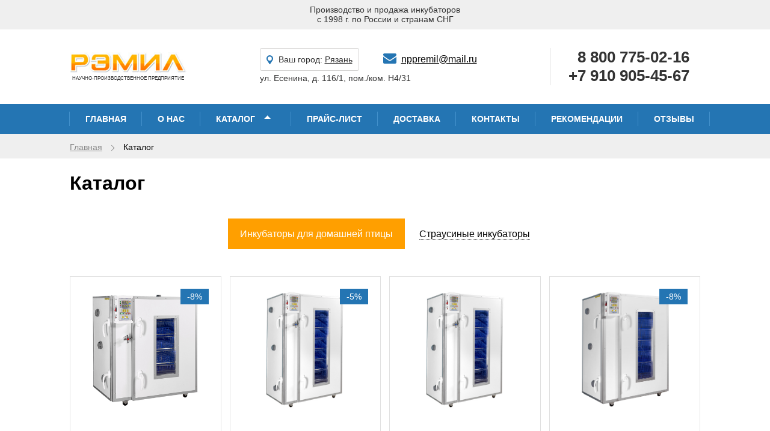

--- FILE ---
content_type: text/html; charset=utf-8
request_url: https://remil.su/catalog
body_size: 99238
content:
<!DOCTYPE html>
<html lang="ru">
<head>
	<meta http-equiv="Content-Type" content="text/html; charset=utf-8">
	<meta name="viewport" content="width=device-width, initial-scale=1">
	
	<title>Каталог - Научно-производственное предприятие РЭМИЛ</title>
	<meta name="description" content="">
	<meta name="abstract" content="">
	<meta name="keywords" content="">

	<link rel="stylesheet" href="/sys/templates/remil@2.3.0/css/normalize.css?v=2910181466">
	<link rel="stylesheet" href="/sys/templates/remil@2.3.0/css/classes.css?v=2910181466">
	<link rel="stylesheet" href="/sys/templates/remil@2.3.0/css/header.css?v=2910181466">
	<link rel="stylesheet" href="/sys/templates/remil@2.3.0/css/main.css?v=2910181466">
	<link rel="stylesheet" href="/sys/templates/remil@2.3.0/css/catalog.css?v=2910181466">
	<link rel="stylesheet" href="/sys/templates/remil@2.3.0/css/footer.css?v=2910181466">
	<link rel="stylesheet" href="/sys/templates/remil@2.3.0/css/animation.css?v=2910181466">

    <link rel="stylesheet" href="/sys/templates/remil@2.3.0/css/owl.carousel.css">
	<link rel="stylesheet" href="/sys/templates/remil@2.3.0/css/jquery.fancybox.min.css">
	<link rel="stylesheet" href="/sys/templates/remil@2.3.0/css/jqueryValidation.css?v=2910181466">

    <link rel="stylesheet" href="/sys/templates/remil@2.3.0/css-dynamic/styles.css?v=2910181466">

	<style type="text/css">
		.atp{
			font-size: 14px;
		}
	</style>
		
	<!--[if lte IE 8]>
		<link rel="stylesheet" href="/sys/templates/remil@2.3.0/css/IE8.css">
		<script type="text/javascript" src="/sys/templates/remil@2.3.0/scripts/respond.min.js"></script>
   		<script>		   
			document.createElement('header');
			document.createElement('main');
			document.createElement('figure');
			document.createElement('figcaption');
			document.createElement('nav');
   			document.createElement('footer');
   		</script>
	<![endif]-->

</head>
<body>
	<header>
				<div id="site-name">
			<div class="text-align-center width-wrapper">
				<span class="text-container">
					Производство и продажа инкубаторов<br>с 1998 г. по России и странам СНГ				</span>
			</div>
		</div>
				<div id="site-logo">
			
			<div class="width-wrapper flex-container">
				<div class="flex-member text-align-left logo">
											<a href="/">
							<img src="/useruploads/files/logo.png" alt="logo">
							<span class="company-name">Научно-производственное предприятие</span>
						</a>
					 
				</div>
				<div class="flex-member center tablet-more">
					
<div class="geo-selector js_geo-selector">
	Ваш город: <span class="geo-selector__city-name">Рязань</span>
</div>

<div class="js_city-modal-wrapper city-modal-wrapper">
	<div class="city-list-container">
		<div class="width-wrapper">
			<div class="search-panel">
				<h3 class="search-panel__heading">Выберите свой город</h3>
				<input type="search" placeholder="или введите его название" name="city" class="js_search search-panel__input"/>
	
			</div>
			<ul class="city-list">
									<li data-city="Москва" class="city-list__item city js_city">
						<a 
							class="js_async-city-selector city__link"
							href="/geo/City/1/" 
													>
							&#x25EF; Москва						</a>
					</li>
									<li data-city="Воронеж" class="city-list__item city js_city">
						<a 
							class="js_async-city-selector city__link"
							href="/geo/City/2/" 
													>
							&#x25EF; Воронеж						</a>
					</li>
									<li data-city="Тула" class="city-list__item city js_city">
						<a 
							class="js_async-city-selector city__link"
							href="/geo/City/3/" 
													>
							&#x25EF; Тула						</a>
					</li>
									<li data-city="Липецк" class="city-list__item city js_city">
						<a 
							class="js_async-city-selector city__link"
							href="/geo/City/4/" 
													>
							&#x25EF; Липецк						</a>
					</li>
									<li data-city="Владимир" class="city-list__item city js_city">
						<a 
							class="js_async-city-selector city__link"
							href="/geo/City/5/" 
													>
							&#x25EF; Владимир						</a>
					</li>
									<li data-city="Ярославль" class="city-list__item city js_city">
						<a 
							class="js_async-city-selector city__link"
							href="/geo/City/6/" 
													>
							&#x25EF; Ярославль						</a>
					</li>
									<li data-city="Белгород" class="city-list__item city js_city">
						<a 
							class="js_async-city-selector city__link"
							href="/geo/City/7/" 
													>
							&#x25EF; Белгород						</a>
					</li>
									<li data-city="Калуга" class="city-list__item city js_city">
						<a 
							class="js_async-city-selector city__link"
							href="/geo/City/8/" 
													>
							&#x25EF; Калуга						</a>
					</li>
									<li data-city="Иваново" class="city-list__item city js_city">
						<a 
							class="js_async-city-selector city__link"
							href="/geo/City/9/" 
													>
							&#x25EF; Иваново						</a>
					</li>
									<li data-city="Брянск" class="city-list__item city js_city">
						<a 
							class="js_async-city-selector city__link"
							href="/geo/City/10/" 
													>
							&#x25EF; Брянск						</a>
					</li>
									<li data-city="Нижний Новгород" class="city-list__item city js_city">
						<a 
							class="js_async-city-selector city__link"
							href="/geo/City/11/" 
													>
							&#x25EF; Нижний Новгород						</a>
					</li>
									<li data-city="Волгоград" class="city-list__item city js_city">
						<a 
							class="js_async-city-selector city__link"
							href="/geo/City/12/" 
													>
							&#x25EF; Волгоград						</a>
					</li>
									<li data-city="Ростов-на-Дону" class="city-list__item city js_city">
						<a 
							class="js_async-city-selector city__link"
							href="/geo/City/13/" 
													>
							&#x25EF; Ростов-на-Дону						</a>
					</li>
									<li data-city="Краснодар" class="city-list__item city js_city">
						<a 
							class="js_async-city-selector city__link"
							href="/geo/City/14/" 
													>
							&#x25EF; Краснодар						</a>
					</li>
									<li data-city="Пенза" class="city-list__item city js_city">
						<a 
							class="js_async-city-selector city__link"
							href="/geo/City/15/" 
													>
							&#x25EF; Пенза						</a>
					</li>
									<li data-city="Псков" class="city-list__item city js_city">
						<a 
							class="js_async-city-selector city__link"
							href="/geo/City/16/" 
													>
							&#x25EF; Псков						</a>
					</li>
									<li data-city="Новосибирск" class="city-list__item city js_city">
						<a 
							class="js_async-city-selector city__link"
							href="/geo/City/17/" 
													>
							&#x25EF; Новосибирск						</a>
					</li>
									<li data-city="Екатеринбург" class="city-list__item city js_city">
						<a 
							class="js_async-city-selector city__link"
							href="/geo/City/18/" 
													>
							&#x25EF; Екатеринбург						</a>
					</li>
									<li data-city="Калининград" class="city-list__item city js_city">
						<a 
							class="js_async-city-selector city__link"
							href="/geo/City/19/" 
													>
							&#x25EF; Калининград						</a>
					</li>
									<li data-city="Тамбов" class="city-list__item city js_city">
						<a 
							class="js_async-city-selector city__link"
							href="/geo/City/20/" 
													>
							&#x25EF; Тамбов						</a>
					</li>
									<li data-city="Курск" class="city-list__item city js_city">
						<a 
							class="js_async-city-selector city__link"
							href="/geo/City/21/" 
													>
							&#x25EF; Курск						</a>
					</li>
									<li data-city="Смоленск" class="city-list__item city js_city">
						<a 
							class="js_async-city-selector city__link"
							href="/geo/City/22/" 
													>
							&#x25EF; Смоленск						</a>
					</li>
									<li data-city="Орел" class="city-list__item city js_city">
						<a 
							class="js_async-city-selector city__link"
							href="/geo/City/23/" 
													>
							&#x25EF; Орел						</a>
					</li>
									<li data-city="Тверь" class="city-list__item city js_city">
						<a 
							class="js_async-city-selector city__link"
							href="/geo/City/24/" 
													>
							&#x25EF; Тверь						</a>
					</li>
									<li data-city="Кострома" class="city-list__item city js_city">
						<a 
							class="js_async-city-selector city__link"
							href="/geo/City/25/" 
													>
							&#x25EF; Кострома						</a>
					</li>
									<li data-city="Пермь" class="city-list__item city js_city">
						<a 
							class="js_async-city-selector city__link"
							href="/geo/City/26/" 
													>
							&#x25EF; Пермь						</a>
					</li>
									<li data-city="Уфа" class="city-list__item city js_city">
						<a 
							class="js_async-city-selector city__link"
							href="/geo/City/27/" 
													>
							&#x25EF; Уфа						</a>
					</li>
									<li data-city="Казань" class="city-list__item city js_city">
						<a 
							class="js_async-city-selector city__link"
							href="/geo/City/28/" 
													>
							&#x25EF; Казань						</a>
					</li>
									<li data-city="Ижевск" class="city-list__item city js_city">
						<a 
							class="js_async-city-selector city__link"
							href="/geo/City/29/" 
													>
							&#x25EF; Ижевск						</a>
					</li>
									<li data-city="Чебоксары" class="city-list__item city js_city">
						<a 
							class="js_async-city-selector city__link"
							href="/geo/City/30/" 
													>
							&#x25EF; Чебоксары						</a>
					</li>
									<li data-city="Саратов" class="city-list__item city js_city">
						<a 
							class="js_async-city-selector city__link"
							href="/geo/City/31/" 
													>
							&#x25EF; Саратов						</a>
					</li>
									<li data-city="Астрахань" class="city-list__item city js_city">
						<a 
							class="js_async-city-selector city__link"
							href="/geo/City/32/" 
													>
							&#x25EF; Астрахань						</a>
					</li>
									<li data-city="Красноярск" class="city-list__item city js_city">
						<a 
							class="js_async-city-selector city__link"
							href="/geo/City/33/" 
													>
							&#x25EF; Красноярск						</a>
					</li>
									<li data-city="Омск" class="city-list__item city js_city">
						<a 
							class="js_async-city-selector city__link"
							href="/geo/City/34/" 
													>
							&#x25EF; Омск						</a>
					</li>
									<li data-city="Севастополь" class="city-list__item city js_city">
						<a 
							class="js_async-city-selector city__link"
							href="/geo/City/35/" 
													>
							&#x25EF; Севастополь						</a>
					</li>
									<li data-city="Махачкала" class="city-list__item city js_city">
						<a 
							class="js_async-city-selector city__link"
							href="/geo/City/36/" 
													>
							&#x25EF; Махачкала						</a>
					</li>
									<li data-city="Тюмень" class="city-list__item city js_city">
						<a 
							class="js_async-city-selector city__link"
							href="/geo/City/37/" 
													>
							&#x25EF; Тюмень						</a>
					</li>
									<li data-city="Челябинск" class="city-list__item city js_city">
						<a 
							class="js_async-city-selector city__link"
							href="/geo/City/38/" 
													>
							&#x25EF; Челябинск						</a>
					</li>
									<li data-city="Рязань" class="city-list__item city js_city">
						<a 
							class="js_async-city-selector city__link"
							href="/geo/City/39/" 
							selected						>
							&#x25EF; Рязань						</a>
					</li>
									<li data-city="Нальчик" class="city-list__item city js_city">
						<a 
							class="js_async-city-selector city__link"
							href="/geo/City/40/" 
													>
							&#x25EF; Нальчик						</a>
					</li>
							</ul>
		</div>
	</div>
</div>

<script>
	document.addEventListener('DOMContentLoaded', function() {
		$('.js_search').on('input', function() {
			var $string = $(this).val();
			
			
			$('.js_city').each(function(){
				var $this = $(this)
				var cityName = $this.data('city')
				if (cityName.indexOf($string) !== -1) {
					$this.slideDown(300)
				}
				else {
					$this.slideUp(300)
				}
			})
		}) 
		
		$('.js_async-city-selector').on('click', function(event) {
			event.preventDefault()
			var url = $(this).attr('href');
			
			$.ajax(url)
				.done(function() {
					location.reload();
				})

			return false;
		})

		$('.js_geo-selector').on('click', function() {
			$('.js_city-modal-wrapper').addClass('open');
		})

		$('.js_city-modal-wrapper').on('click', function(event) {
			console.log(event)
			if(event.target === this) {
				$(this).removeClass('open');
			}
		})
	});

</script>

<style>
	.geo-selector {
		display: inline-block;
		position: relative;
		border: 1px solid #d4d3d2;
		-webkit-border-radius: 3px;
		-moz-border-radius: 3px;
		border-radius: 3px;
		padding: 10px;
		padding-left: 30px;
		font-size: 14px;
		color: #333;
		
		cursor: pointer;
		background: url("/sys/templates/remil@2.3.0//img/location.svg") no-repeat;
		background-position: 10px 50%;
	}
	
	.search-panel {
		padding-top: 115px;
		height: 30%;
	}
	.search-panel__heading {
		display: inline;
		font-size: 36px;
		color: #fff;
		margin-right: 32px;
	}
	.search-panel__input {
		border: none;
		min-width: 350px;
		padding: 16px;
		font-size: 16px;
		-webkit-box-sizing: border-box;
		-moz-box-sizing: border-box;
		box-sizing: border-box;
	}
	
	.geo-selector__city-name {
		text-decoration: underline;
	}
	
	.city-modal-wrapper {
		background: rgba(0.0, 0.0, 0.0, 0.3);
		position: fixed;
		top: 0;
		bottom: 0;
		left: 0;
		right: 0;
		z-index: 1;
		display: none;
	}
	.city-modal-wrapper.open {
		display: block;
	}
	
	.city-list-container {
		background: #2475b3;
		position: relative;
		z-index: 10;
	}
	.city-list {
 		display: flex;
		flex-wrap: wrap;
		margin: 0;
		height: 70%;
		list-style: none;
		padding-top: 70px;
		padding-bottom: 70px;
		padding-left: 0;
	}
	
	.city-list__item {
		min-width: 250px;
		padding-left: 0;
		margin-bottom: 10px;
	}
	.city {
		display: inline-block;
	}
	.city,
	.city a {
		color: #fff;
		text-decoration: none;
	}
</style>					<span class="head-email"><a href="nppremil@mail.ru">
						nppremil@mail.ru					</a></span>
					
<p class="main-store">ул. Есенина, д. 116/1, пом./ком. Н4/31</p>

<style>
	.main-store {
		font-size: 14px;
		color: #333;
		margin: 4px 0;
	}
</style>				</div>
				<div class="flex-member text-align-right tablet-more">
					<div id="callback-panel">
						<div id="main-phone-and-button" class="flex-container">
							<div class="phones-block flex-container">
								<a class="big-phone-number" href="tel:8 800 775-02-16">
									8 800 775-02-16								</a>
																	<a class="big-phone-number" href="tel:+7 910 905-45-67">
										+7 910 905-45-67									</a>
																							</div>
													</div>
						
					</div>
				</div>
				<div class="flex-member text-align-right tablet-less mobile-inline">
					<a class="big-phone-number" href="tel:8 800 775-02-16">
						8 800 775-02-16					</a>
					<div class="menu-buttons">
						<a class="menu-catalog js-open-menu" href="#catalog" data-menu=".js_catalog-menu">Каталог</a>
						<a class="menu-nav js-open-menu" href="#navigation" data-menu=".js_navigation">Навигация</a>
					</div>
				</div>
			</div>
		</div>
		
			<nav class="menu-panel js_navigation">
	<button class="menu-panel__close js-close-menu" type="button"></button>
	<div class="width-wrapper">
		<ul class="menu-panel__items">					<li class="menu-panel__item"><a class="menu-panel__link" href="/">Главная</a></li>
									<li class="menu-panel__item"><a class="menu-panel__link" href="/pages/2/">О нас</a></li>
									<li class="menu-panel__item menu-panel__item_parent">
						<a class="menu-panel__link" href="/catalog/">
							Каталог							<span class="menu-panel__parent-mark"></span>
						</a>
							<div class="menu-panel__submenu">
		<div class="columned-list menu-panel__submenu-cont">
							<a href="/catalog/" class="columned-list__title">Каталог продукции</a>
			
			<ul class="columned-list__list">
									<li class="headed-list columned-list__column">
						<a class="headed-list__header" href="/catalog/index/?item[item_id_parent]=44">
							Универсальные													</a>

											</li>
									<li class="headed-list columned-list__column">
						<a class="headed-list__header" href="/catalog/index/?item[item_id_parent]=6">
							Выводные													</a>

											</li>
									<li class="headed-list columned-list__column">
						<a class="headed-list__header" href="/catalog/index/?item[item_id_parent]=41">
							Фермерские (до 1000 яиц)															<span class="headed-list__subheader">Фермерские инкубаторы вместимостью до 1000 яиц</span>
													</a>

											</li>
									<li class="headed-list columned-list__column">
						<a class="headed-list__header" href="/catalog/index/?item[item_id_parent]=42">
							Фермерские (от 1000 яиц)													</a>

											</li>
									<li class="headed-list columned-list__column">
						<a class="headed-list__header" href="/catalog/index/?item[item_id_parent]=43">
							Промышленные													</a>

											</li>
									<li class="headed-list columned-list__column">
						<a class="headed-list__header" >
							Для домашней птицы													</a>

														<ul class="headed-list__list menu-panel__submenu-level-2">
					<li class="headed-list__list-item">
				<a href="/pages/10/">для куриных яиц</a>
			</li>
					<li class="headed-list__list-item">
				<a href="/pages/12/">для гусиных яиц</a>
			</li>
					<li class="headed-list__list-item">
				<a href="/pages/11/">для утиных яиц</a>
			</li>
					<li class="headed-list__list-item">
				<a href="/pages/13/">для яиц индейки</a>
			</li>
					<li class="headed-list__list-item">
				<a href="/pages/14/">для перепилиных яиц</a>
			</li>
			</ul>
											</li>
									<li class="headed-list columned-list__column">
						<a class="headed-list__header" href="/catalog/index/?item[item_id_parent]=2">
							Для страусиных яиц													</a>

											</li>
							</ul>
		</div>
	</div>
					</li>
									<li class="menu-panel__item"><a class="menu-panel__link" href="/pages/4/">Прайс-лист</a></li>
									<li class="menu-panel__item"><a class="menu-panel__link" href="/dostavka/">Доставка</a></li>
									<li class="menu-panel__item"><a class="menu-panel__link" href="/contacts/">Контакты</a></li>
									<li class="menu-panel__item"><a class="menu-panel__link" href="/pages/8/">Рекомендации</a></li>
									<li class="menu-panel__item"><a class="menu-panel__link" href="/otzyvy/">Отзывы</a></li>
						</ul>

        <div class="menu-bottom">
            <div class="width-wrapper">
                <p class="menu-email"><a href="nppremil@mail.ru">
						nppremil@mail.ru                    </a></p>
                <p class="menu-phone"><a href="tel:8 800 775-02-16">
						8 800 775-02-16                    </a></p>
                <button class="orange-button" type="button" data-modal="modal-callback">заказать звонок</button><br>
				
<div class="geo-selector js_geo-selector">
	Ваш город: <span class="geo-selector__city-name">Рязань</span>
</div>

<div class="js_city-modal-wrapper city-modal-wrapper">
	<div class="city-list-container">
		<div class="width-wrapper">
			<div class="search-panel">
				<h3 class="search-panel__heading">Выберите свой город</h3>
				<input type="search" placeholder="или введите его название" name="city" class="js_search search-panel__input"/>
	
			</div>
			<ul class="city-list">
									<li data-city="Москва" class="city-list__item city js_city">
						<a 
							class="js_async-city-selector city__link"
							href="/geo/City/1/" 
													>
							&#x25EF; Москва						</a>
					</li>
									<li data-city="Воронеж" class="city-list__item city js_city">
						<a 
							class="js_async-city-selector city__link"
							href="/geo/City/2/" 
													>
							&#x25EF; Воронеж						</a>
					</li>
									<li data-city="Тула" class="city-list__item city js_city">
						<a 
							class="js_async-city-selector city__link"
							href="/geo/City/3/" 
													>
							&#x25EF; Тула						</a>
					</li>
									<li data-city="Липецк" class="city-list__item city js_city">
						<a 
							class="js_async-city-selector city__link"
							href="/geo/City/4/" 
													>
							&#x25EF; Липецк						</a>
					</li>
									<li data-city="Владимир" class="city-list__item city js_city">
						<a 
							class="js_async-city-selector city__link"
							href="/geo/City/5/" 
													>
							&#x25EF; Владимир						</a>
					</li>
									<li data-city="Ярославль" class="city-list__item city js_city">
						<a 
							class="js_async-city-selector city__link"
							href="/geo/City/6/" 
													>
							&#x25EF; Ярославль						</a>
					</li>
									<li data-city="Белгород" class="city-list__item city js_city">
						<a 
							class="js_async-city-selector city__link"
							href="/geo/City/7/" 
													>
							&#x25EF; Белгород						</a>
					</li>
									<li data-city="Калуга" class="city-list__item city js_city">
						<a 
							class="js_async-city-selector city__link"
							href="/geo/City/8/" 
													>
							&#x25EF; Калуга						</a>
					</li>
									<li data-city="Иваново" class="city-list__item city js_city">
						<a 
							class="js_async-city-selector city__link"
							href="/geo/City/9/" 
													>
							&#x25EF; Иваново						</a>
					</li>
									<li data-city="Брянск" class="city-list__item city js_city">
						<a 
							class="js_async-city-selector city__link"
							href="/geo/City/10/" 
													>
							&#x25EF; Брянск						</a>
					</li>
									<li data-city="Нижний Новгород" class="city-list__item city js_city">
						<a 
							class="js_async-city-selector city__link"
							href="/geo/City/11/" 
													>
							&#x25EF; Нижний Новгород						</a>
					</li>
									<li data-city="Волгоград" class="city-list__item city js_city">
						<a 
							class="js_async-city-selector city__link"
							href="/geo/City/12/" 
													>
							&#x25EF; Волгоград						</a>
					</li>
									<li data-city="Ростов-на-Дону" class="city-list__item city js_city">
						<a 
							class="js_async-city-selector city__link"
							href="/geo/City/13/" 
													>
							&#x25EF; Ростов-на-Дону						</a>
					</li>
									<li data-city="Краснодар" class="city-list__item city js_city">
						<a 
							class="js_async-city-selector city__link"
							href="/geo/City/14/" 
													>
							&#x25EF; Краснодар						</a>
					</li>
									<li data-city="Пенза" class="city-list__item city js_city">
						<a 
							class="js_async-city-selector city__link"
							href="/geo/City/15/" 
													>
							&#x25EF; Пенза						</a>
					</li>
									<li data-city="Псков" class="city-list__item city js_city">
						<a 
							class="js_async-city-selector city__link"
							href="/geo/City/16/" 
													>
							&#x25EF; Псков						</a>
					</li>
									<li data-city="Новосибирск" class="city-list__item city js_city">
						<a 
							class="js_async-city-selector city__link"
							href="/geo/City/17/" 
													>
							&#x25EF; Новосибирск						</a>
					</li>
									<li data-city="Екатеринбург" class="city-list__item city js_city">
						<a 
							class="js_async-city-selector city__link"
							href="/geo/City/18/" 
													>
							&#x25EF; Екатеринбург						</a>
					</li>
									<li data-city="Калининград" class="city-list__item city js_city">
						<a 
							class="js_async-city-selector city__link"
							href="/geo/City/19/" 
													>
							&#x25EF; Калининград						</a>
					</li>
									<li data-city="Тамбов" class="city-list__item city js_city">
						<a 
							class="js_async-city-selector city__link"
							href="/geo/City/20/" 
													>
							&#x25EF; Тамбов						</a>
					</li>
									<li data-city="Курск" class="city-list__item city js_city">
						<a 
							class="js_async-city-selector city__link"
							href="/geo/City/21/" 
													>
							&#x25EF; Курск						</a>
					</li>
									<li data-city="Смоленск" class="city-list__item city js_city">
						<a 
							class="js_async-city-selector city__link"
							href="/geo/City/22/" 
													>
							&#x25EF; Смоленск						</a>
					</li>
									<li data-city="Орел" class="city-list__item city js_city">
						<a 
							class="js_async-city-selector city__link"
							href="/geo/City/23/" 
													>
							&#x25EF; Орел						</a>
					</li>
									<li data-city="Тверь" class="city-list__item city js_city">
						<a 
							class="js_async-city-selector city__link"
							href="/geo/City/24/" 
													>
							&#x25EF; Тверь						</a>
					</li>
									<li data-city="Кострома" class="city-list__item city js_city">
						<a 
							class="js_async-city-selector city__link"
							href="/geo/City/25/" 
													>
							&#x25EF; Кострома						</a>
					</li>
									<li data-city="Пермь" class="city-list__item city js_city">
						<a 
							class="js_async-city-selector city__link"
							href="/geo/City/26/" 
													>
							&#x25EF; Пермь						</a>
					</li>
									<li data-city="Уфа" class="city-list__item city js_city">
						<a 
							class="js_async-city-selector city__link"
							href="/geo/City/27/" 
													>
							&#x25EF; Уфа						</a>
					</li>
									<li data-city="Казань" class="city-list__item city js_city">
						<a 
							class="js_async-city-selector city__link"
							href="/geo/City/28/" 
													>
							&#x25EF; Казань						</a>
					</li>
									<li data-city="Ижевск" class="city-list__item city js_city">
						<a 
							class="js_async-city-selector city__link"
							href="/geo/City/29/" 
													>
							&#x25EF; Ижевск						</a>
					</li>
									<li data-city="Чебоксары" class="city-list__item city js_city">
						<a 
							class="js_async-city-selector city__link"
							href="/geo/City/30/" 
													>
							&#x25EF; Чебоксары						</a>
					</li>
									<li data-city="Саратов" class="city-list__item city js_city">
						<a 
							class="js_async-city-selector city__link"
							href="/geo/City/31/" 
													>
							&#x25EF; Саратов						</a>
					</li>
									<li data-city="Астрахань" class="city-list__item city js_city">
						<a 
							class="js_async-city-selector city__link"
							href="/geo/City/32/" 
													>
							&#x25EF; Астрахань						</a>
					</li>
									<li data-city="Красноярск" class="city-list__item city js_city">
						<a 
							class="js_async-city-selector city__link"
							href="/geo/City/33/" 
													>
							&#x25EF; Красноярск						</a>
					</li>
									<li data-city="Омск" class="city-list__item city js_city">
						<a 
							class="js_async-city-selector city__link"
							href="/geo/City/34/" 
													>
							&#x25EF; Омск						</a>
					</li>
									<li data-city="Севастополь" class="city-list__item city js_city">
						<a 
							class="js_async-city-selector city__link"
							href="/geo/City/35/" 
													>
							&#x25EF; Севастополь						</a>
					</li>
									<li data-city="Махачкала" class="city-list__item city js_city">
						<a 
							class="js_async-city-selector city__link"
							href="/geo/City/36/" 
													>
							&#x25EF; Махачкала						</a>
					</li>
									<li data-city="Тюмень" class="city-list__item city js_city">
						<a 
							class="js_async-city-selector city__link"
							href="/geo/City/37/" 
													>
							&#x25EF; Тюмень						</a>
					</li>
									<li data-city="Челябинск" class="city-list__item city js_city">
						<a 
							class="js_async-city-selector city__link"
							href="/geo/City/38/" 
													>
							&#x25EF; Челябинск						</a>
					</li>
									<li data-city="Рязань" class="city-list__item city js_city">
						<a 
							class="js_async-city-selector city__link"
							href="/geo/City/39/" 
							selected						>
							&#x25EF; Рязань						</a>
					</li>
									<li data-city="Нальчик" class="city-list__item city js_city">
						<a 
							class="js_async-city-selector city__link"
							href="/geo/City/40/" 
													>
							&#x25EF; Нальчик						</a>
					</li>
							</ul>
		</div>
	</div>
</div>

<script>
	document.addEventListener('DOMContentLoaded', function() {
		$('.js_search').on('input', function() {
			var $string = $(this).val();
			
			
			$('.js_city').each(function(){
				var $this = $(this)
				var cityName = $this.data('city')
				if (cityName.indexOf($string) !== -1) {
					$this.slideDown(300)
				}
				else {
					$this.slideUp(300)
				}
			})
		}) 
		
		$('.js_async-city-selector').on('click', function(event) {
			event.preventDefault()
			var url = $(this).attr('href');
			
			$.ajax(url)
				.done(function() {
					location.reload();
				})

			return false;
		})

		$('.js_geo-selector').on('click', function() {
			$('.js_city-modal-wrapper').addClass('open');
		})

		$('.js_city-modal-wrapper').on('click', function(event) {
			console.log(event)
			if(event.target === this) {
				$(this).removeClass('open');
			}
		})
	});

</script>

<style>
	.geo-selector {
		display: inline-block;
		position: relative;
		border: 1px solid #d4d3d2;
		-webkit-border-radius: 3px;
		-moz-border-radius: 3px;
		border-radius: 3px;
		padding: 10px;
		padding-left: 30px;
		font-size: 14px;
		color: #333;
		
		cursor: pointer;
		background: url("/sys/templates/remil@2.3.0//img/location.svg") no-repeat;
		background-position: 10px 50%;
	}
	
	.search-panel {
		padding-top: 115px;
		height: 30%;
	}
	.search-panel__heading {
		display: inline;
		font-size: 36px;
		color: #fff;
		margin-right: 32px;
	}
	.search-panel__input {
		border: none;
		min-width: 350px;
		padding: 16px;
		font-size: 16px;
		-webkit-box-sizing: border-box;
		-moz-box-sizing: border-box;
		box-sizing: border-box;
	}
	
	.geo-selector__city-name {
		text-decoration: underline;
	}
	
	.city-modal-wrapper {
		background: rgba(0.0, 0.0, 0.0, 0.3);
		position: fixed;
		top: 0;
		bottom: 0;
		left: 0;
		right: 0;
		z-index: 1;
		display: none;
	}
	.city-modal-wrapper.open {
		display: block;
	}
	
	.city-list-container {
		background: #2475b3;
		position: relative;
		z-index: 10;
	}
	.city-list {
 		display: flex;
		flex-wrap: wrap;
		margin: 0;
		height: 70%;
		list-style: none;
		padding-top: 70px;
		padding-bottom: 70px;
		padding-left: 0;
	}
	
	.city-list__item {
		min-width: 250px;
		padding-left: 0;
		margin-bottom: 10px;
	}
	.city {
		display: inline-block;
	}
	.city,
	.city a {
		color: #fff;
		text-decoration: none;
	}
</style>            </div>
        </div>
	</div>
</nav>


<nav class="menu-panel menu-panel_catalog js_catalog-menu">
	<button class="menu-panel__close js-close-menu" type="button"></button>
	<div class="width-wrapper">
		<ul class="menu-panel__items">					<li class="menu-panel__item"><a class="menu-panel__link" href="/catalog/index/?item[item_id_parent]=44">Универсальные</a></li>
									<li class="menu-panel__item"><a class="menu-panel__link" href="/catalog/index/?item[item_id_parent]=6">Выводные</a></li>
									<li class="menu-panel__item"><a class="menu-panel__link" href="/catalog/index/?item[item_id_parent]=41">Фермерские (до 1000 яиц)</a></li>
									<li class="menu-panel__item"><a class="menu-panel__link" href="/catalog/index/?item[item_id_parent]=42">Фермерские (от 1000 яиц)</a></li>
									<li class="menu-panel__item"><a class="menu-panel__link" href="/catalog/index/?item[item_id_parent]=43">Промышленные</a></li>
									<li class="menu-panel__item menu-panel__item_parent">
						<a class="menu-panel__link" href="">
							Для домашней птицы						</a>
						<div style="padding-left: 30px">
							<ul class="headed-list__list menu-panel__submenu-level-2">
					<li class="headed-list__list-item">
				<a href="/pages/10/">для куриных яиц</a>
			</li>
					<li class="headed-list__list-item">
				<a href="/pages/12/">для гусиных яиц</a>
			</li>
					<li class="headed-list__list-item">
				<a href="/pages/11/">для утиных яиц</a>
			</li>
					<li class="headed-list__list-item">
				<a href="/pages/13/">для яиц индейки</a>
			</li>
					<li class="headed-list__list-item">
				<a href="/pages/14/">для перепилиных яиц</a>
			</li>
			</ul>
						</div>
					</li>
									<li class="menu-panel__item"><a class="menu-panel__link" href="/catalog/index/?item[item_id_parent]=2">Для страусиных яиц</a></li>
						</ul>
	</div>
</nav>

			
	</header>
	<main>
																			<div id="bread-crumbs">
    <div class="width-wrapper">
        <a href="/">Главная</a>
        <span>Каталог</span>
    </div>
</div>
<div id="page-content">
    <div class="width-wrapper">
		<h1>Каталог</h1>
        <div class="product-page">
        
    <div id="catalog-items-list" class="tabs-container">
        <div class="tab-buttons">
                            <a class="tab-btn js-tab-button active" href="#1"><span>Инкубаторы для домашней птицы</span></a>
                            <a class="tab-btn js-tab-button " href="#2"><span>Страусиные инкубаторы</span></a>
                    </div>
        <div class="tab-areas">
							<div id="1" class="tab-area js-tab-area"
					 style="display: block;"
					 >
					<div class="inline-block-container justify-blocks js-container">
						 
            <div class="di-block">
        <a class="catalog-item" href="/catalog/detail/48/">
            <div class="main-info" data-discount="-8%">
                <img class="item-image" src="/sys/data/catalog/images/image_6_48.jpg">
                <div class="item-name">ИНКУБАТОР "РЭМИЛ-270Ц" серия Т3 (с датчиком на яйцо), на 320 яиц</div>
                <div class="item-price">
                                                                        <span>58 800 <b>руб.</b></span>
                                                                            <span>64 050 <b>руб.</b></span>
                                                            </div>
            </div>
            <div class="short-desc">
				<div class="head">
					<span class="font-bold">Вместимость яиц:</span>
					
				<br /></div>
				<div class="justify dotted">
					<span>Курица (54-62 г): </span>
					<span>320 </span>
					</div>				<div class="justify dotted">
					<span>Гусь (140 г): </span>
					<span>120 (на боку)</span>
					</div>				<div class="justify dotted">
					<span>Перепел яичный (12 г): </span>
					<span>880</span>
					</div>								<p>
					<span class="font-bold">Габариты, см:</span>
					85					х 85					х 54				</p>
            </div>
            <div class="prod-eggs">
				<span>Вместимость яиц:</span>
				<div>
					<span>Курица (54-62 г): </span>
					<span>320 </span>
				</div>				<div>
					<span>Гусь (140 г): </span>
					<span>120 (на боку)</span>
				</div>				<div>
					<span>Индейка (91 г): </span>
					<span>150 (на боку)</span>
				</div>				<div>
					<span>Утка (75 г): </span>
					<span>180 (на боку)</span>
				</div>				<div>
				    <span>Цесарка (44 г): </span>
				    <span>400</span>
				</div>				<div>
				    <span>Фазан (31 г): </span>
				    <span>450</span>
				</div>				<div>
					<span>Перепел яичный (12 г): </span>
					<span>880</span>
				</div>				<div>
					<span>Перепел мясной (15 г): </span>
					<span>760</span>
				</div>																<span>Габариты, см:</span>
				<div>
					<span>Высота: </span>
					<span>85</span>
				</div>				<div>
					<span>Ширина: </span>
					<span>85</span>
				</div>				<div>
					<span>Глубина: </span>
					<span>54</span>
				</div>            </div>
        </a>
    </div>
 
            <div class="di-block">
        <a class="catalog-item" href="/catalog/detail/46/">
            <div class="main-info" data-discount="-5%">
                <img class="item-image" src="/sys/data/catalog/images/image_6_46.jpg">
                <div class="item-name">ИНКУБАТОР "РЭМИЛ-400Ц" серия Т3 с датчиком на яйцо (на 560 яиц)</div>
                <div class="item-price">
                                                                        <span>78 750 <b>руб.</b></span>
                                                                            <span>82 950 <b>руб.</b></span>
                                                            </div>
            </div>
            <div class="short-desc">
				<div class="head">
					<span class="font-bold">Вместимость яиц:</span>
					
				<br /></div>
				<div class="justify dotted">
					<span>Курица (54-62 г): </span>
					<span>560</span>
					</div>				<div class="justify dotted">
					<span>Гусь (140 г): </span>
					<span>210 (на боку)</span>
					</div>				<div class="justify dotted">
					<span>Перепел яичный (12 г): </span>
					<span>1500</span>
					</div>								<p>
					<span class="font-bold">Габариты, см:</span>
					122					х 85					х 54				</p>
            </div>
            <div class="prod-eggs">
				<span>Вместимость яиц:</span>
				<div>
					<span>Курица (54-62 г): </span>
					<span>560</span>
				</div>				<div>
					<span>Гусь (140 г): </span>
					<span>210 (на боку)</span>
				</div>				<div>
					<span>Индейка (91 г): </span>
					<span>260 (на боку)</span>
				</div>				<div>
					<span>Утка (75 г): </span>
					<span>320 (на боку)</span>
				</div>				<div>
				    <span>Цесарка (44 г): </span>
				    <span>690</span>
				</div>				<div>
				    <span>Фазан (31 г): </span>
				    <span>780</span>
				</div>				<div>
					<span>Перепел яичный (12 г): </span>
					<span>1500</span>
				</div>				<div>
					<span>Перепел мясной (15 г): </span>
					<span>1200</span>
				</div>				<div>
					<span>Страус: </span>
					<span>18*</span>
				</div>												<span>Габариты, см:</span>
				<div>
					<span>Высота: </span>
					<span>122</span>
				</div>				<div>
					<span>Ширина: </span>
					<span>85</span>
				</div>				<div>
					<span>Глубина: </span>
					<span>54</span>
				</div>            </div>
        </a>
    </div>
 
            <div class="di-block">
        <a class="catalog-item" href="/catalog/detail/47/">
            <div class="main-info" >
                <img class="item-image" src="/sys/data/catalog/images/image_6_47.jpg">
                <div class="item-name">ИНКУБАТОР "РЭМИЛ-400Ц"  серия Т3GSM (на 560 яиц)</div>
                <div class="item-price">
                                                                                                <span>87 150 <b>руб.</b></span>
                                                            </div>
            </div>
            <div class="short-desc">
				<div class="head">
					<span class="font-bold">Вместимость яиц:</span>
					
				<br /></div>
				<div class="justify dotted">
					<span>Курица (54-62 г): </span>
					<span>560</span>
					</div>				<div class="justify dotted">
					<span>Гусь (140 г): </span>
					<span>210 (на боку)</span>
					</div>				<div class="justify dotted">
					<span>Перепел яичный (12 г): </span>
					<span>1500</span>
					</div>								<p>
					<span class="font-bold">Габариты, см:</span>
					122					х 85					х 54				</p>
            </div>
            <div class="prod-eggs">
				<span>Вместимость яиц:</span>
				<div>
					<span>Курица (54-62 г): </span>
					<span>560</span>
				</div>				<div>
					<span>Гусь (140 г): </span>
					<span>210 (на боку)</span>
				</div>				<div>
					<span>Индейка (91 г): </span>
					<span>260 (на боку)</span>
				</div>				<div>
					<span>Утка (75 г): </span>
					<span>320 (на боку)</span>
				</div>				<div>
				    <span>Цесарка (44 г): </span>
				    <span>690</span>
				</div>				<div>
				    <span>Фазан (31 г): </span>
				    <span>780</span>
				</div>				<div>
					<span>Перепел яичный (12 г): </span>
					<span>1500</span>
				</div>				<div>
					<span>Перепел мясной (15 г): </span>
					<span>1200</span>
				</div>				<div>
					<span>Страус: </span>
					<span>18*</span>
				</div>												<span>Габариты, см:</span>
				<div>
					<span>Высота: </span>
					<span>122</span>
				</div>				<div>
					<span>Ширина: </span>
					<span>85</span>
				</div>				<div>
					<span>Глубина: </span>
					<span>54</span>
				</div>            </div>
        </a>
    </div>
 
            <div class="di-block">
        <a class="catalog-item" href="/catalog/detail/45/">
            <div class="main-info" data-discount="-8%">
                <img class="item-image" src="/sys/data/catalog/images/image_6_45.png">
                <div class="item-name">Инкубатор Рэмил-400ЦВ выводной</div>
                <div class="item-price">
                                                                        <span>58 800 <b>руб.</b></span>
                                                                            <span>64 050 <b>руб.</b></span>
                                                            </div>
            </div>
            <div class="short-desc">
				<div class="head">
					<span class="font-bold">Вместимость яиц:</span>
					
				<br /></div>
				<div class="justify dotted">
					<span>Курица (54-62 г): </span>
					<span>490  (на боку)</span>
					</div>				<div class="justify dotted">
					<span>Гусь (140 г): </span>
					<span>250 (на боку)</span>
					</div>				<div class="justify dotted">
					<span>Перепел яичный (12 г): </span>
					<span>1300 (на боку)</span>
					</div>								<p>
					<span class="font-bold">Габариты, см:</span>
					111					х 85					х 54				</p>
            </div>
            <div class="prod-eggs">
				<span>Вместимость яиц:</span>
				<div>
					<span>Курица (54-62 г): </span>
					<span>490  (на боку)</span>
				</div>				<div>
					<span>Гусь (140 г): </span>
					<span>250 (на боку)</span>
				</div>				<div>
					<span>Индейка (91 г): </span>
					<span>320 (на боку)</span>
				</div>				<div>
					<span>Утка (75 г): </span>
					<span>390 (на боку)</span>
				</div>				<div>
				    <span>Цесарка (44 г): </span>
				    <span>600 (на боку)</span>
				</div>				<div>
				    <span>Фазан (31 г): </span>
				    <span>670 (на боку)</span>
				</div>				<div>
					<span>Перепел яичный (12 г): </span>
					<span>1300 (на боку)</span>
				</div>				<div>
					<span>Перепел мясной (15 г): </span>
					<span>1100 (на боку)</span>
				</div>																<span>Габариты, см:</span>
				<div>
					<span>Высота: </span>
					<span>111</span>
				</div>				<div>
					<span>Ширина: </span>
					<span>85</span>
				</div>				<div>
					<span>Глубина: </span>
					<span>54</span>
				</div>            </div>
        </a>
    </div>
 
            <div class="di-block">
        <a class="catalog-item" href="/catalog/detail/30/">
            <div class="main-info" data-discount="-7%">
                <img class="item-image" src="/sys/data/catalog/images/image_6_30.jpg">
                <div class="item-name">Двухкамерный инкубатор РЭМИЛ-690ЦД </div>
                <div class="item-price">
                                                                        <span>105 000 <b>руб.</b></span>
                                                                            <span>112 350 <b>руб.</b></span>
                                                            </div>
            </div>
            <div class="short-desc">
				<div class="head">
					<span class="font-bold">Вместимость яиц:</span>
					
				<br /></div>
				<div class="justify dotted">
					<span>Курица (54-62 г): </span>
					<span>480 (пуго вверх) +210 (на боку)</span>
					</div>				<div class="justify dotted">
					<span>Гусь (140 г): </span>
					<span>180 (на боку)+100 (на боку)</span>
					</div>				<div class="justify dotted">
					<span>Перепел яичный (12 г): </span>
					<span>1200 (пуго вверх)+550 (на боку)</span>
					</div>								<p>
					<span class="font-bold">Габариты, см:</span>
					157					х 88					х 55				</p>
            </div>
            <div class="prod-eggs">
				<span>Вместимость яиц:</span>
				<div>
					<span>Курица (54-62 г): </span>
					<span>480 (пуго вверх) +210 (на боку)</span>
				</div>				<div>
					<span>Гусь (140 г): </span>
					<span>180 (на боку)+100 (на боку)</span>
				</div>				<div>
					<span>Индейка (91 г): </span>
					<span>220 (на боку)+130 (на боку)</span>
				</div>				<div>
					<span>Утка (75 г): </span>
					<span>270 (на боку)+160 (на боку)</span>
				</div>												<div>
					<span>Перепел яичный (12 г): </span>
					<span>1200 (пуго вверх)+550 (на боку)</span>
				</div>				<div>
					<span>Перепел мясной (15 г): </span>
					<span>1000 (пуго вверх)+470  (на боку)</span>
				</div>				<div>
					<span>Страус: </span>
					<span>18+6*</span>
				</div>												<span>Габариты, см:</span>
				<div>
					<span>Высота: </span>
					<span>157</span>
				</div>				<div>
					<span>Ширина: </span>
					<span>88</span>
				</div>				<div>
					<span>Глубина: </span>
					<span>55</span>
				</div>            </div>
        </a>
    </div>
 
            <div class="di-block">
        <a class="catalog-item" href="/catalog/detail/56/">
            <div class="main-info" data-discount="-7%">
                <img class="item-image" src="/sys/data/catalog/images/image_6_56.jpg">
                <div class="item-name">ИНКУБАТОР "РЭМИЛ-960Ц" </div>
                <div class="item-price">
                                                                        <span>105 000 <b>руб.</b></span>
                                                                            <span>112 350 <b>руб.</b></span>
                                                            </div>
            </div>
            <div class="short-desc">
				<div class="head">
					<span class="font-bold">Вместимость яиц:</span>
					
				<br /></div>
				<div class="justify dotted">
					<span>Курица (54-62 г): </span>
					<span>960</span>
					</div>				<div class="justify dotted">
					<span>Гусь (140 г): </span>
					<span>370 (на боку)</span>
					</div>				<div class="justify dotted">
					<span>Перепел яичный (12 г): </span>
					<span>2600</span>
					</div>								<p>
					<span class="font-bold">Габариты, см:</span>
					150					х 97					х 77				</p>
            </div>
            <div class="prod-eggs">
				<span>Вместимость яиц:</span>
				<div>
					<span>Курица (54-62 г): </span>
					<span>960</span>
				</div>				<div>
					<span>Гусь (140 г): </span>
					<span>370 (на боку)</span>
				</div>				<div>
					<span>Индейка (91 г): </span>
					<span>450 (на боку)</span>
				</div>				<div>
					<span>Утка (75 г): </span>
					<span>560 (на боку)</span>
				</div>				<div>
				    <span>Цесарка (44 г): </span>
				    <span>1200</span>
				</div>				<div>
				    <span>Фазан (31 г): </span>
				    <span>1350</span>
				</div>				<div>
					<span>Перепел яичный (12 г): </span>
					<span>2600</span>
				</div>				<div>
					<span>Перепел мясной (15 г): </span>
					<span>2200</span>
				</div>				<div>
					<span>Страус: </span>
					<span>36</span>
				</div>												<span>Габариты, см:</span>
				<div>
					<span>Высота: </span>
					<span>150</span>
				</div>				<div>
					<span>Ширина: </span>
					<span>97</span>
				</div>				<div>
					<span>Глубина: </span>
					<span>77</span>
				</div>            </div>
        </a>
    </div>
 
            <div class="di-block">
        <a class="catalog-item" href="/catalog/detail/9/">
            <div class="main-info" data-discount="-6%">
                <img class="item-image" src="/sys/data/catalog/images/image_6_9.png">
                <div class="item-name">Предварительный (универсальный) ИНКУБАТОР «РЭМИЛ-1000ЦУ» </div>
                <div class="item-price">
                                                                        <span>157 500 <b>руб.</b></span>
                                                                            <span>168 000 <b>руб.</b></span>
                                                            </div>
            </div>
            <div class="short-desc">
				<div class="head">
					<span class="font-bold">Вместимость яиц:</span>
					
				<br /></div>
				<div class="justify dotted">
					<span>Курица (54-62 г): </span>
					<span>1200</span>
					</div>				<div class="justify dotted">
					<span>Гусь (140 г): </span>
					<span>460 (на боку)</span>
					</div>				<div class="justify dotted">
					<span>Перепел яичный (12 г): </span>
					<span>3300</span>
					</div>								<p>
					<span class="font-bold">Габариты, см:</span>
					175					х 127					х 77				</p>
            </div>
            <div class="prod-eggs">
				<span>Вместимость яиц:</span>
				<div>
					<span>Курица (54-62 г): </span>
					<span>1200</span>
				</div>				<div>
					<span>Гусь (140 г): </span>
					<span>460 (на боку)</span>
				</div>				<div>
					<span>Индейка (91 г): </span>
					<span>570 (на боку)</span>
				</div>				<div>
					<span>Утка (75 г): </span>
					<span>700 (на боку)</span>
				</div>				<div>
				    <span>Цесарка (44 г): </span>
				    <span>1500</span>
				</div>				<div>
				    <span>Фазан (31 г): </span>
				    <span>1700</span>
				</div>				<div>
					<span>Перепел яичный (12 г): </span>
					<span>3300</span>
				</div>				<div>
					<span>Перепел мясной (15 г): </span>
					<span>2800</span>
				</div>																<span>Габариты, см:</span>
				<div>
					<span>Высота: </span>
					<span>175</span>
				</div>				<div>
					<span>Ширина: </span>
					<span>127</span>
				</div>				<div>
					<span>Глубина: </span>
					<span>77</span>
				</div>            </div>
        </a>
    </div>
 
            <div class="di-block">
        <a class="catalog-item" href="/catalog/detail/32/">
            <div class="main-info" >
                <img class="item-image" src="/sys/data/catalog/images/image_6_32.png">
                <div class="item-name">Предварительный (универсальный) ИНКУБАТОР «РЭМИЛ-2000ЦУ»  серия "Т"</div>
                <div class="item-price">
                                                                                                <span>219 450 <b>руб.</b></span>
                                                            </div>
            </div>
            <div class="short-desc">
				<div class="head">
					<span class="font-bold">Вместимость яиц:</span>
					
				<br /></div>
				<div class="justify dotted">
					<span>Курица (54-62 г): </span>
					<span>2170</span>
					</div>				<div class="justify dotted">
					<span>Гусь (140 г): </span>
					<span>830 (на боку)</span>
					</div>				<div class="justify dotted">
					<span>Перепел яичный (12 г): </span>
					<span>5900</span>
					</div>								<p>
					<span class="font-bold">Габариты, см:</span>
					180					х 190					х 77				</p>
            </div>
            <div class="prod-eggs">
				<span>Вместимость яиц:</span>
				<div>
					<span>Курица (54-62 г): </span>
					<span>2170</span>
				</div>				<div>
					<span>Гусь (140 г): </span>
					<span>830 (на боку)</span>
				</div>				<div>
					<span>Индейка (91 г): </span>
					<span>1020 (на боку)</span>
				</div>				<div>
					<span>Утка (75 г): </span>
					<span>1260 (на боку)</span>
				</div>				<div>
				    <span>Цесарка (44 г): </span>
				    <span>2700</span>
				</div>				<div>
				    <span>Фазан (31 г): </span>
				    <span>3050</span>
				</div>				<div>
					<span>Перепел яичный (12 г): </span>
					<span>5900</span>
				</div>				<div>
					<span>Перепел мясной (15 г): </span>
					<span>5100</span>
				</div>																<span>Габариты, см:</span>
				<div>
					<span>Высота: </span>
					<span>180</span>
				</div>				<div>
					<span>Ширина: </span>
					<span>190</span>
				</div>				<div>
					<span>Глубина: </span>
					<span>77</span>
				</div>            </div>
        </a>
    </div>
 
            <div class="di-block">
        <a class="catalog-item" href="/catalog/detail/36/">
            <div class="main-info" >
                <img class="item-image" src="/sys/data/catalog/images/image_6_36.png">
                <div class="item-name">Предварительный ИНКУБАТОР «РЭМИЛ-3200ЦУ» серия "Т"</div>
                <div class="item-price">
                                                                                                <span>260 000 <b>руб.</b></span>
                                                            </div>
            </div>
            <div class="short-desc">
				<div class="head">
					<span class="font-bold">Вместимость яиц:</span>
					
				<br /></div>
				<div class="justify dotted">
					<span>Курица (54-62 г): </span>
					<span>3267</span>
					</div>				<div class="justify dotted">
					<span>Гусь (140 г): </span>
					<span>1200 (на боку)</span>
					</div>				<div class="justify dotted">
					<span>Перепел яичный (12 г): </span>
					<span>8900</span>
					</div>								<p>
					<span class="font-bold">Габариты, см:</span>
					189					х 237					х 77				</p>
            </div>
            <div class="prod-eggs">
				<span>Вместимость яиц:</span>
				<div>
					<span>Курица (54-62 г): </span>
					<span>3267</span>
				</div>				<div>
					<span>Гусь (140 г): </span>
					<span>1200 (на боку)</span>
				</div>				<div>
					<span>Индейка (91 г): </span>
					<span>1500 (на боку)</span>
				</div>				<div>
					<span>Утка (75 г): </span>
					<span>1900 (на боку)</span>
				</div>				<div>
				    <span>Цесарка (44 г): </span>
				    <span>4000</span>
				</div>				<div>
				    <span>Фазан (31 г): </span>
				    <span>4500</span>
				</div>				<div>
					<span>Перепел яичный (12 г): </span>
					<span>8900</span>
				</div>				<div>
					<span>Перепел мясной (15 г): </span>
					<span>7000</span>
				</div>																<span>Габариты, см:</span>
				<div>
					<span>Высота: </span>
					<span>189</span>
				</div>				<div>
					<span>Ширина: </span>
					<span>237</span>
				</div>				<div>
					<span>Глубина: </span>
					<span>77</span>
				</div>            </div>
        </a>
    </div>
 
            <div class="di-block">
        <a class="catalog-item" href="/catalog/detail/37/">
            <div class="main-info" >
                <img class="item-image" src="/sys/data/catalog/images/image_6_37.png">
                <div class="item-name">Предварительный (универсальный) ИНКУБАТОР «РЭМИЛ-5000ЦУ» </div>
                <div class="item-price">
                                            <span>На заказ</span>
                                    </div>
            </div>
            <div class="short-desc">
				<div class="head">
					<span class="font-bold">Вместимость яиц:</span>
					
				<br /></div>
				<div class="justify dotted">
					<span>Курица (54-62 г): </span>
					<span>4840</span>
					</div>				<div class="justify dotted">
					<span>Гусь (140 г): </span>
					<span>1800</span>
					</div>				<div class="justify dotted">
					<span>Перепел яичный (12 г): </span>
					<span>13000</span>
					</div>								<p>
					<span class="font-bold">Габариты, см:</span>
					1995					х 227					х 123				</p>
            </div>
            <div class="prod-eggs">
				<span>Вместимость яиц:</span>
				<div>
					<span>Курица (54-62 г): </span>
					<span>4840</span>
				</div>				<div>
					<span>Гусь (140 г): </span>
					<span>1800</span>
				</div>				<div>
					<span>Индейка (91 г): </span>
					<span>2300</span>
				</div>				<div>
					<span>Утка (75 г): </span>
					<span>2800</span>
				</div>				<div>
				    <span>Цесарка (44 г): </span>
				    <span>6000</span>
				</div>				<div>
				    <span>Фазан (31 г): </span>
				    <span>6800</span>
				</div>				<div>
					<span>Перепел яичный (12 г): </span>
					<span>13000</span>
				</div>				<div>
					<span>Перепел мясной (15 г): </span>
					<span>10400</span>
				</div>																<span>Габариты, см:</span>
				<div>
					<span>Высота: </span>
					<span>1995</span>
				</div>				<div>
					<span>Ширина: </span>
					<span>227</span>
				</div>				<div>
					<span>Глубина: </span>
					<span>123</span>
				</div>            </div>
        </a>
    </div>
 
            <div class="di-block">
        <a class="catalog-item" href="/catalog/detail/27/">
            <div class="main-info" >
                <img class="item-image" src="/sys/data/catalog/images/image_6_27.png">
                <div class="item-name">Предварительный ИНКУБАТОР «РЭМИЛ-10000ЦУ»</div>
                <div class="item-price">
                                            <span>На заказ</span>
                                    </div>
            </div>
            <div class="short-desc">
				<div class="head">
					<span class="font-bold">Вместимость яиц:</span>
					
				<br /></div>
				<div class="justify dotted">
					<span>Курица (54-62 г): </span>
					<span>9600</span>
					</div>				<div class="justify dotted">
					<span>Гусь (140 г): </span>
					<span>3700 (на боку)</span>
					</div>				<div class="justify dotted">
					<span>Перепел яичный (12 г): </span>
					<span>26000</span>
					</div>								<p>
					<span class="font-bold">Габариты, см:</span>
					1995					х 295					х 123				</p>
            </div>
            <div class="prod-eggs">
				<span>Вместимость яиц:</span>
				<div>
					<span>Курица (54-62 г): </span>
					<span>9600</span>
				</div>				<div>
					<span>Гусь (140 г): </span>
					<span>3700 (на боку)</span>
				</div>				<div>
					<span>Индейка (91 г): </span>
					<span>4600 (на боку)</span>
				</div>				<div>
					<span>Утка (75 г): </span>
					<span>5600 (на боку)</span>
				</div>				<div>
				    <span>Цесарка (44 г): </span>
				    <span>12000</span>
				</div>				<div>
				    <span>Фазан (31 г): </span>
				    <span>13600</span>
				</div>				<div>
					<span>Перепел яичный (12 г): </span>
					<span>26000</span>
				</div>				<div>
					<span>Перепел мясной (15 г): </span>
					<span>20000</span>
				</div>				<div>
					<span>Страус: </span>
					<span>288*</span>
				</div>												<span>Габариты, см:</span>
				<div>
					<span>Высота: </span>
					<span>1995</span>
				</div>				<div>
					<span>Ширина: </span>
					<span>295</span>
				</div>				<div>
					<span>Глубина: </span>
					<span>123</span>
				</div>            </div>
        </a>
    </div>
 
            <div class="di-block">
        <a class="catalog-item" href="/catalog/detail/13/">
            <div class="main-info" >
                <img class="item-image" src="/sys/data/catalog/images/image_6_13.png">
                <div class="item-name">ВЫВОДНОЙ ИНКУБАТОР РЭМИЛ-700Ц</div>
                <div class="item-price">
                                            <span>На заказ</span>
                                    </div>
            </div>
            <div class="short-desc">
				<div class="head">
					<span class="font-bold">Вместимость яиц:</span>
					
				<br /></div>
				<div class="justify dotted">
					<span>Курица (54-62 г): </span>
					<span>792  (на боку)</span>
					</div>				<div class="justify dotted">
					<span>Гусь (140 г): </span>
					<span>378  (на боку)</span>
					</div>				<div class="justify dotted">
					<span>Перепел яичный (12 г): </span>
					<span>2160  (на боку)</span>
					</div>								<p>
					<span class="font-bold">Габариты, см:</span>
					142					х 140					х 60				</p>
            </div>
            <div class="prod-eggs">
				<span>Вместимость яиц:</span>
				<div>
					<span>Курица (54-62 г): </span>
					<span>792  (на боку)</span>
				</div>				<div>
					<span>Гусь (140 г): </span>
					<span>378  (на боку)</span>
				</div>				<div>
					<span>Индейка (91 г): </span>
					<span>468  (на боку)</span>
				</div>				<div>
					<span>Утка (75 г): </span>
					<span>576  (на боку)</span>
				</div>				<div>
				    <span>Цесарка (44 г): </span>
				    <span>972  (на боку)</span>
				</div>				<div>
				    <span>Фазан (31 г): </span>
				    <span>1098  (на боку)</span>
				</div>				<div>
					<span>Перепел яичный (12 г): </span>
					<span>2160  (на боку)</span>
				</div>				<div>
					<span>Перепел мясной (15 г): </span>
					<span>1872  (на боку)</span>
				</div>																<span>Габариты, см:</span>
				<div>
					<span>Высота: </span>
					<span>142</span>
				</div>				<div>
					<span>Ширина: </span>
					<span>140</span>
				</div>				<div>
					<span>Глубина: </span>
					<span>60</span>
				</div>            </div>
        </a>
    </div>
 
            <div class="di-block">
        <a class="catalog-item" href="/catalog/detail/14/">
            <div class="main-info" >
                <img class="item-image" src="/sys/data/catalog/images/image_6_14.png">
                <div class="item-name">ВЫВОДНОЙ ИНКУБАТОР РЭМИЛ-1450Ц</div>
                <div class="item-price">
                                            <span>На заказ</span>
                                    </div>
            </div>
            <div class="short-desc">
				<div class="head">
					<span class="font-bold">Вместимость яиц:</span>
					
				<br /></div>
				<div class="justify dotted">
					<span>Курица (54-62 г): </span>
					<span>1584  (на боку)</span>
					</div>				<div class="justify dotted">
					<span>Гусь (140 г): </span>
					<span>816  (на боку)</span>
					</div>				<div class="justify dotted">
					<span>Перепел яичный (12 г): </span>
					<span>4320  (на боку)</span>
					</div>								<p>
					<span class="font-bold">Габариты, см:</span>
					175					х 140					х 80				</p>
            </div>
            <div class="prod-eggs">
				<span>Вместимость яиц:</span>
				<div>
					<span>Курица (54-62 г): </span>
					<span>1584  (на боку)</span>
				</div>				<div>
					<span>Гусь (140 г): </span>
					<span>816  (на боку)</span>
				</div>				<div>
					<span>Индейка (91 г): </span>
					<span>1008  (на боку)</span>
				</div>				<div>
					<span>Утка (75 г): </span>
					<span>1236  (на боку)</span>
				</div>				<div>
				    <span>Цесарка (44 г): </span>
				    <span>1944  (на боку)</span>
				</div>				<div>
				    <span>Фазан (31 г): </span>
				    <span>2196  (на боку)</span>
				</div>				<div>
					<span>Перепел яичный (12 г): </span>
					<span>4320  (на боку)</span>
				</div>				<div>
					<span>Перепел мясной (15 г): </span>
					<span>3744  (на боку)</span>
				</div>																<span>Габариты, см:</span>
				<div>
					<span>Высота: </span>
					<span>175</span>
				</div>				<div>
					<span>Ширина: </span>
					<span>140</span>
				</div>				<div>
					<span>Глубина: </span>
					<span>80</span>
				</div>            </div>
        </a>
    </div>
 
            <div class="di-block">
        <a class="catalog-item" href="/catalog/detail/34/">
            <div class="main-info" >
                <img class="item-image" src="/sys/data/catalog/images/image_6_34.png">
                <div class="item-name">ВЫВОДНОЙ ИНКУБАТОР РЭМИЛ-3000Ц</div>
                <div class="item-price">
                                            <span>На заказ</span>
                                    </div>
            </div>
            <div class="short-desc">
				<div class="head">
					<span class="font-bold">Вместимость яиц:</span>
					
				<br /></div>
				<div class="justify dotted">
					<span>Курица (54-62 г): </span>
					<span>3100  (на боку)</span>
					</div>				<div class="justify dotted">
					<span>Гусь (140 г): </span>
					<span>1600  (на боку)</span>
					</div>				<div class="justify dotted">
					<span>Перепел яичный (12 г): </span>
					<span>8600 (на боку)</span>
					</div>								<p>
					<span class="font-bold">Габариты, см:</span>
					1920					х 2380					х 81				</p>
            </div>
            <div class="prod-eggs">
				<span>Вместимость яиц:</span>
				<div>
					<span>Курица (54-62 г): </span>
					<span>3100  (на боку)</span>
				</div>				<div>
					<span>Гусь (140 г): </span>
					<span>1600  (на боку)</span>
				</div>				<div>
					<span>Индейка (91 г): </span>
					<span>2000 (на боку)</span>
				</div>				<div>
					<span>Утка (75 г): </span>
					<span>2400  (на боку)</span>
				</div>				<div>
				    <span>Цесарка (44 г): </span>
				    <span>3900 (на боку)</span>
				</div>				<div>
				    <span>Фазан (31 г): </span>
				    <span>4200 (на боку)</span>
				</div>				<div>
					<span>Перепел яичный (12 г): </span>
					<span>8600 (на боку)</span>
				</div>				<div>
					<span>Перепел мясной (15 г): </span>
					<span>7400 (на боку)</span>
				</div>																<span>Габариты, см:</span>
				<div>
					<span>Высота: </span>
					<span>1920</span>
				</div>				<div>
					<span>Ширина: </span>
					<span>2380</span>
				</div>				<div>
					<span>Глубина: </span>
					<span>81</span>
				</div>            </div>
        </a>
    </div>
 
            <div class="di-block">
        <a class="catalog-item" href="/catalog/detail/35/">
            <div class="main-info" >
                <img class="item-image" src="/sys/data/catalog/images/image_6_35.png">
                <div class="item-name">ВЫВОДНОЙ ИНКУБАТОР РЭМИЛ-4000Ц</div>
                <div class="item-price">
                                            <span>На заказ</span>
                                    </div>
            </div>
            <div class="short-desc">
				<div class="head">
					<span class="font-bold">Вместимость яиц:</span>
					
				<br /></div>
				<div class="justify dotted">
					<span>Курица (54-62 г): </span>
					<span>4200  (на боку)</span>
					</div>				<div class="justify dotted">
					<span>Гусь (140 г): </span>
					<span>2200 (на боку)</span>
					</div>				<div class="justify dotted">
					<span>Перепел яичный (12 г): </span>
					<span>11500 (на боку)</span>
					</div>								<p>
					<span class="font-bold">Габариты, см:</span>
					192					х 238					х 99				</p>
            </div>
            <div class="prod-eggs">
				<span>Вместимость яиц:</span>
				<div>
					<span>Курица (54-62 г): </span>
					<span>4200  (на боку)</span>
				</div>				<div>
					<span>Гусь (140 г): </span>
					<span>2200 (на боку)</span>
				</div>				<div>
					<span>Индейка (91 г): </span>
					<span>2700 (на боку)</span>
				</div>				<div>
					<span>Утка (75 г): </span>
					<span>3400 (на боку)</span>
				</div>				<div>
				    <span>Цесарка (44 г): </span>
				    <span>5100 (на боку)</span>
				</div>				<div>
				    <span>Фазан (31 г): </span>
				    <span>5800 (на боку)</span>
				</div>				<div>
					<span>Перепел яичный (12 г): </span>
					<span>11500 (на боку)</span>
				</div>				<div>
					<span>Перепел мясной (15 г): </span>
					<span>9900 (на боку)</span>
				</div>				<div>
					<span>Страус: </span>
					<span>144 (на боку)</span>
				</div>												<span>Габариты, см:</span>
				<div>
					<span>Высота: </span>
					<span>192</span>
				</div>				<div>
					<span>Ширина: </span>
					<span>238</span>
				</div>				<div>
					<span>Глубина: </span>
					<span>99</span>
				</div>            </div>
        </a>
    </div>
<div class="di-block pseudo">
</div>

					</div>
				</div>
							<div id="2" class="tab-area js-tab-area"
					 style="display: none;">
					<div class="inline-block-container justify-blocks js-container">
						 
            <div class="di-block">
        <a class="catalog-item" href="/catalog/detail/59/">
            <div class="main-info" >
                <img class="item-image" src="/sys/data/catalog/images/image_6_59.jpg">
                <div class="item-name">Страусиный  ИНКУБАТОР «РЭМИЛ-12Ц» </div>
                <div class="item-price">
                                                                                                <span>64 050 <b>руб.</b></span>
                                                            </div>
            </div>
            <div class="short-desc">
				<div class="head">
					<span class="font-bold">Вместимость яиц:</span>
					
				<br /></div>
																<div class="justify dotted">
					<span>Африканский страус: </span>
					<span>12</span>
					</div>				<p>
					<span class="font-bold">Габариты, см:</span>
										х 					х 				</p>
            </div>
            <div class="prod-eggs">
				<span>Вместимость яиц:</span>
																																								<div>
					<span>Африканский страус: </span>
					<span>12</span>
				</div>				<div>
					<span>Страус Эму: </span>
					<span>18</span>
				</div>				<span>Габариты, см:</span>
												            </div>
        </a>
    </div>
 
            <div class="di-block">
        <a class="catalog-item" href="/catalog/detail/40/">
            <div class="main-info" >
                <img class="item-image" src="/sys/data/catalog/images/image_6_40.jpg">
                <div class="item-name">Страусиный  ИНКУБАТОР «РЭМИЛ-18Ц» </div>
                <div class="item-price">
                                                                                                <span>82 950 <b>руб.</b></span>
                                                            </div>
            </div>
            <div class="short-desc">
				<div class="head">
					<span class="font-bold">Вместимость яиц:</span>
					
				<br /></div>
																<div class="justify dotted">
					<span>Африканский страус: </span>
					<span>18</span>
					</div>				<p>
					<span class="font-bold">Габариты, см:</span>
					122					х 85					х 55				</p>
            </div>
            <div class="prod-eggs">
				<span>Вместимость яиц:</span>
																																								<div>
					<span>Африканский страус: </span>
					<span>18</span>
				</div>				<div>
					<span>Страус Эму: </span>
					<span>27</span>
				</div>				<span>Габариты, см:</span>
				<div>
					<span>Высота: </span>
					<span>122</span>
				</div>				<div>
					<span>Ширина: </span>
					<span>85</span>
				</div>				<div>
					<span>Глубина: </span>
					<span>55</span>
				</div>            </div>
        </a>
    </div>
 
            <div class="di-block">
        <a class="catalog-item" href="/catalog/detail/53/">
            <div class="main-info" >
                <img class="item-image" src="/sys/data/catalog/images/image_6_53.jpg">
                <div class="item-name">Страусиный  двухкамерный ИНКУБАТОР «РЭМИЛ-24ЦД» </div>
                <div class="item-price">
                                                                                                <span>112 350 <b>руб.</b></span>
                                                            </div>
            </div>
            <div class="short-desc">
				<div class="head">
					<span class="font-bold">Вместимость яиц:</span>
					
				<br /></div>
																<div class="justify dotted">
					<span>Африканский страус: </span>
					<span>18+6</span>
					</div>				<p>
					<span class="font-bold">Габариты, см:</span>
					157					х 88					х 55				</p>
            </div>
            <div class="prod-eggs">
				<span>Вместимость яиц:</span>
																																								<div>
					<span>Африканский страус: </span>
					<span>18+6</span>
				</div>				<div>
					<span>Страус Эму: </span>
					<span>27+9</span>
				</div>				<span>Габариты, см:</span>
				<div>
					<span>Высота: </span>
					<span>157</span>
				</div>				<div>
					<span>Ширина: </span>
					<span>88</span>
				</div>				<div>
					<span>Глубина: </span>
					<span>55</span>
				</div>            </div>
        </a>
    </div>
 
            <div class="di-block">
        <a class="catalog-item" href="/catalog/detail/61/">
            <div class="main-info" >
                <img class="item-image" src="/sys/data/catalog/images/image_6_61.jpg">
                <div class="item-name">Страусиный ИНКУБАТОР РЭМИЛ-36Ц</div>
                <div class="item-price">
                                                                                                <span>112 350 <b>руб.</b></span>
                                                            </div>
            </div>
            <div class="short-desc">
				<div class="head">
					<span class="font-bold">Вместимость яиц:</span>
					
				<br /></div>
																<div class="justify dotted">
					<span>Африканский страус: </span>
					<span>36</span>
					</div>				<p>
					<span class="font-bold">Габариты, см:</span>
					150					х 95					х 77				</p>
            </div>
            <div class="prod-eggs">
				<span>Вместимость яиц:</span>
																																								<div>
					<span>Африканский страус: </span>
					<span>36</span>
				</div>				<div>
					<span>Страус Эму: </span>
					<span>54</span>
				</div>				<span>Габариты, см:</span>
				<div>
					<span>Высота: </span>
					<span>150</span>
				</div>				<div>
					<span>Ширина: </span>
					<span>95</span>
				</div>				<div>
					<span>Глубина: </span>
					<span>77</span>
				</div>            </div>
        </a>
    </div>
 
            <div class="di-block">
        <a class="catalog-item" href="/catalog/detail/16/">
            <div class="main-info" >
                <img class="item-image" src="/sys/data/catalog/images/image_6_16.png">
                <div class="item-name">Страусиный ИНКУБАТОР РЭМИЛ-36ЦУ</div>
                <div class="item-price">
                                                                                                <span>168 000 <b>руб.</b></span>
                                                            </div>
            </div>
            <div class="short-desc">
				<div class="head">
					<span class="font-bold">Вместимость яиц:</span>
					
				<br /></div>
																<div class="justify dotted">
					<span>Африканский страус: </span>
					<span>36</span>
					</div>				<p>
					<span class="font-bold">Габариты, см:</span>
					175					х 127					х 77				</p>
            </div>
            <div class="prod-eggs">
				<span>Вместимость яиц:</span>
																																								<div>
					<span>Африканский страус: </span>
					<span>36</span>
				</div>				<div>
					<span>Страус Эму: </span>
					<span>54</span>
				</div>				<span>Габариты, см:</span>
				<div>
					<span>Высота: </span>
					<span>175</span>
				</div>				<div>
					<span>Ширина: </span>
					<span>127</span>
				</div>				<div>
					<span>Глубина: </span>
					<span>77</span>
				</div>            </div>
        </a>
    </div>
 
            <div class="di-block">
        <a class="catalog-item" href="/catalog/detail/17/">
            <div class="main-info" >
                <img class="item-image" src="/sys/data/catalog/images/image_6_17.png">
                <div class="item-name">Страусиный ИНКУБАТОР РЭМИЛ-72ЦУ</div>
                <div class="item-price">
                                                                                                <span>220 000 <b>руб.</b></span>
                                                            </div>
            </div>
            <div class="short-desc">
				<div class="head">
					<span class="font-bold">Вместимость яиц:</span>
					
				<br /></div>
																<div class="justify dotted">
					<span>Африканский страус: </span>
					<span>72</span>
					</div>				<p>
					<span class="font-bold">Габариты, см:</span>
					180					х 190					х 77				</p>
            </div>
            <div class="prod-eggs">
				<span>Вместимость яиц:</span>
																																								<div>
					<span>Африканский страус: </span>
					<span>72</span>
				</div>				<div>
					<span>Страус Эму: </span>
					<span>108</span>
				</div>				<span>Габариты, см:</span>
				<div>
					<span>Высота: </span>
					<span>180</span>
				</div>				<div>
					<span>Ширина: </span>
					<span>190</span>
				</div>				<div>
					<span>Глубина: </span>
					<span>77</span>
				</div>            </div>
        </a>
    </div>
 
            <div class="di-block">
        <a class="catalog-item" href="/catalog/detail/18/">
            <div class="main-info" >
                <img class="item-image" src="/sys/data/catalog/images/image_6_18.png">
                <div class="item-name">Страусиый ИНКУБАТОР РЭМИЛ-108ЦУ</div>
                <div class="item-price">
                                                                                                <span>260 000 <b>руб.</b></span>
                                                            </div>
            </div>
            <div class="short-desc">
				<div class="head">
					<span class="font-bold">Вместимость яиц:</span>
					
				<br /></div>
																<div class="justify dotted">
					<span>Африканский страус: </span>
					<span>108</span>
					</div>				<p>
					<span class="font-bold">Габариты, см:</span>
					189					х 237					х 77				</p>
            </div>
            <div class="prod-eggs">
				<span>Вместимость яиц:</span>
																																								<div>
					<span>Африканский страус: </span>
					<span>108</span>
				</div>				<div>
					<span>Страус Эму: </span>
					<span>162</span>
				</div>				<span>Габариты, см:</span>
				<div>
					<span>Высота: </span>
					<span>189</span>
				</div>				<div>
					<span>Ширина: </span>
					<span>237</span>
				</div>				<div>
					<span>Глубина: </span>
					<span>77</span>
				</div>            </div>
        </a>
    </div>
 
            <div class="di-block">
        <a class="catalog-item" href="/catalog/detail/52/">
            <div class="main-info" >
                <img class="item-image" src="/sys/data/catalog/images/image_6_52.jpg">
                <div class="item-name">ВЫВОДНОЙ СТРАУСИНЫЙ ИНКУБАТОР РЭМИЛ-18ЦВ</div>
                <div class="item-price">
                                                                                                <span>64 050 <b>руб.</b></span>
                                                            </div>
            </div>
            <div class="short-desc">
				<div class="head">
					<span class="font-bold">Вместимость яиц:</span>
					
				<br /></div>
																<div class="justify dotted">
					<span>Африканский страус: </span>
					<span>18</span>
					</div>				<p>
					<span class="font-bold">Габариты, см:</span>
					1,11					х 0,85					х 0,55				</p>
            </div>
            <div class="prod-eggs">
				<span>Вместимость яиц:</span>
																																								<div>
					<span>Африканский страус: </span>
					<span>18</span>
				</div>				<div>
					<span>Страус Эму: </span>
					<span>27</span>
				</div>				<span>Габариты, см:</span>
				<div>
					<span>Высота: </span>
					<span>1,11</span>
				</div>				<div>
					<span>Ширина: </span>
					<span>0,85</span>
				</div>				<div>
					<span>Глубина: </span>
					<span>0,55</span>
				</div>            </div>
        </a>
    </div>
 
            <div class="di-block">
        <a class="catalog-item" href="/catalog/detail/21/">
            <div class="main-info" >
                <img class="item-image" src="/sys/data/catalog/images/image_6_21.png">
                <div class="item-name">ВЫВОДНОЙ СТРАУСИНЫЙ ИНКУБАТОР РЭМИЛ-24Ц</div>
                <div class="item-price">
                                            <span>На заказ</span>
                                    </div>
            </div>
            <div class="short-desc">
				<div class="head">
					<span class="font-bold">Вместимость яиц:</span>
					
				<br /></div>
																<div class="justify dotted">
					<span>Африканский страус: </span>
					<span>24</span>
					</div>				<p>
					<span class="font-bold">Габариты, см:</span>
					142					х 125					х 60				</p>
            </div>
            <div class="prod-eggs">
				<span>Вместимость яиц:</span>
																																								<div>
					<span>Африканский страус: </span>
					<span>24</span>
				</div>				<div>
					<span>Страус Эму: </span>
					<span>48</span>
				</div>				<span>Габариты, см:</span>
				<div>
					<span>Высота: </span>
					<span>142</span>
				</div>				<div>
					<span>Ширина: </span>
					<span>125</span>
				</div>				<div>
					<span>Глубина: </span>
					<span>60</span>
				</div>            </div>
        </a>
    </div>
 
            <div class="di-block">
        <a class="catalog-item" href="/catalog/detail/22/">
            <div class="main-info" >
                <img class="item-image" src="/sys/data/catalog/images/image_6_22.png">
                <div class="item-name">ВЫВОДНОЙ СТРАУСИНЫЙ ИНКУБАТОР РЭМИЛ-54Ц</div>
                <div class="item-price">
                                            <span>На заказ</span>
                                    </div>
            </div>
            <div class="short-desc">
				<div class="head">
					<span class="font-bold">Вместимость яиц:</span>
					
				<br /></div>
																<div class="justify dotted">
					<span>Африканский страус: </span>
					<span>54</span>
					</div>				<p>
					<span class="font-bold">Габариты, см:</span>
					175					х 140					х 80				</p>
            </div>
            <div class="prod-eggs">
				<span>Вместимость яиц:</span>
																																								<div>
					<span>Африканский страус: </span>
					<span>54</span>
				</div>				<div>
					<span>Страус Эму: </span>
					<span>108</span>
				</div>				<span>Габариты, см:</span>
				<div>
					<span>Высота: </span>
					<span>175</span>
				</div>				<div>
					<span>Ширина: </span>
					<span>140</span>
				</div>				<div>
					<span>Глубина: </span>
					<span>80</span>
				</div>            </div>
        </a>
    </div>
<div class="di-block pseudo">
</div>
<div class="di-block pseudo">
</div>

					</div>
				</div>
			        </div>
    </div>
        </div>
				<h2>Каталог инкубаторов</h2>
<p>Инкубаторы для яиц производства компании &laquo;Рэмил&raquo; хорошо известны на российском рынке. Большое количество удобных функций, например, автоматические перевороты, поддержание заданных температуры и влажности сделали оборудование удобным для небольших фермерских и частных хозяйств, а также для крупных промышленников. В применении инкубаторов легко разобраться даже новичку, а в том случае, если возникают какие-то сложности, сотрудники компании удаленно помогают с настройкой и техническим обслуживанием оборудования.</p>
<p>Инкубаторы могут быть использованы для яиц любых птиц. Под страусиные есть отдельная линейка, которая включает более 5 моделей универсального и выводного оборудования. Все остальное оборудование одинаково хорошо подходит как для водоплавающих, так и для других птиц.</p>
<p>Оборудование является одним из наиболее популярных на российском рынке благодаря умеренным ценам, удобству, высокому качеству сборки и уникальным запатентованным технологиям, которые использует производитель. Инкубаторы &laquo;Рэмил&raquo; для вывода яиц можно купить через официальный сайт или заказать по номеру телефона 8 (800) 775-02-16.</p>	
        
    </div>
	<div>
	<form class="marked-box marked-box_question js_ajax-submit" method="post" action="/backfeed/send/1">
    <div class="marked-box__header">Остались вопросы?</div>
    <div class="marked-box__subheader">Заполните форму и мы свяжемся с вами</div>
	<fieldset class="review-form marked-box__content">
		<div class="review-form__errors-list js_errors-container"></div>
		<div class="review-form__field-set review-form__personal">
			<label class="review-form__control label-inside-field">
				<input class="label-inside-field__input" name="phone" required title="Необходимо ввести телефон">
				<span class="label-inside-field__sign">Введите телефон или e-mail</span>
			</label>
			<label class="review-form__control label-inside-field">
				<input class="label-inside-field__input" type="text" name="name">
				<span class="label-inside-field__sign">Как к вам обращаться?</span>
			</label>
		</div>
		<label class="label-inside-field review-form__field-set review-form__review-text">
			<textarea class="label-inside-field__input review-form__stretch withoutWISYWIG" name="message" rows="3" required title="Задайте ваш вопрос"></textarea>
			<span class="label-inside-field__sign">Что вас интересует?</span>
		</label>

		<div class="review-form__field-set review-form__apply">
			<label class="review-form__control checkbox-control review-form__terms">
				<input name="no_matter_stub" class="checkbox-control__checkbox" type="checkbox" required title="Подтвердите согласие с политикой конфиденциальности"/>
				<span class="checkbox-control__label">
					Я выражаю свое согласие <br> с
					<a target="_blank" href="/privacy">политикой конфиденциальности</a>.
				</span>
			</label>
			<button class="accent-btn-large accent-btn_wide accent-btn_caps review-form__submit review-form__control" type="submit">
				Отправить заявку
			</button>
		</div>
	</fieldset>
</form></div></div>
			</main>

	<footer>
		<div class="width-wrapper">
			<nav>
				<ul class="inline-block-container">
	<li class="di-block"><a href="/">Главная</a></li>
	<li class="di-block"><a href="/pages/2/">О нас</a></li>
	<li class="di-block"><a href="/catalog/">Каталог</a></li>
	<li class="di-block"><a href="/pages/4/">Прайс-лист</a></li>
	<li class="di-block"><a href="/dostavka/">Доставка</a></li>
	<li class="di-block"><a href="/contacts/">Контакты</a></li>
</ul>
			</nav>
			<div class="inline-block-container justify-blocks">
				<div class="di-block text-align-left">
					<div id="copy-right">
						© 2018 НПП «РЭМИЛ»
					</div>
					<div class="text-container">
						Инкубаторы для выведения яиц
						любых видов птиц 						
					</div>
				</div>
				<div id="footer-contacts" class="di-block text-align-left">
					<a class="footer-phone-link" href="tel:+7 910 905-45-67">
                        +7 910 905-45-67                    </a>
					<a class="footer-phone-link" href="tel:+7 910 625-45-67">
                        +7 910 625-45-67                    </a>
					<a class="footer-link" href="mailto:nppremil@mail.ru">
                        nppremil@mail.ru                    </a>
				</div>
				<div id="footer-address" class="di-block text-align-left">
					<span>390046, г.Рязань, ул. Есенина, д.116/1, пом./ком. Н4/31</span>
					<a class="footer-link" href="/pages/2/#map_scheme">Схема проезда</a>
				</div>
				<div class="di-block text-align-right">
					<a class="developer-link" href="http://htr.su">Создание и поддержка сайта</a><br>
					<a class="developer-link" href="/privacy">Политика конфиденциальности</a>
				</div>
			</div>
		</div>
	</footer>
	<div id="modal-wrapper">
        <div class="modal-callback">
    <button class="close-modal js-close-modal-wrapper"></button>
    <div class="modal-header">Заполните форму<br>и мы свяжемся с вами</div>
    <form class="callback-form js-callback-form js_labels-inside" method="post" action="/backfeed/send/1">
        <label>
            <span>Как к вам обращаться?</span>
            <input type="text" name="name" class="required" value="">
        </label>
        <label>
            <span>Введите телефон:</span>
            <input type="tel" name="phone" value="" required>
        </label>
        <label class="select">
            <span>Время удобноe для звонка</span>
            <select name="calltime">
                <option value="В любое время" selected>В любое время</option>
                <option value="До обеда">До обеда</option>
                <option value="После обеда">После обеда</option>
                <option value="Вечером">Вечером</option>
            </select>
        </label>
        <input type="hidden" name="link" value="/catalog">
        <div class="privacy">Нажимая на кнопку "заказать звонок" вы соглашаетесь с <a href="/privacy">политикой конфиденциальности</a>.</div>
        <input type="submit" value="заказать звонок">
    </form>
</div>
<div class="modal-message">
    Спасибо за заказ, наши специалисты свяжуться с вами позже.
</div>	</div>
	<script type="text/javascript" src="/sys/templates/remil@2.3.0/scripts/jquery-2.1.4.min.js"></script>
	<script type="text/javascript" src="/sys/templates/remil@2.3.0/scripts/jquery.validate.min.js"></script>
	<script type="text/javascript" src="/sys/templates/remil@2.3.0/scripts/localization/messages_ru.min.js" charset="utf-8"></script>
    <script type="text/javascript" src="/sys/templates/remil@2.3.0/scripts/owl.carousel.min.js"></script>
    <script type="text/javascript" src="/sys/templates/remil@2.3.0/scripts/jquery.fancybox.min.js"></script>
	<script type="text/javascript" src="/sys/templates/remil@2.3.0/scripts/custom.js?v=2910181466"></script>
	<script type="text/javascript" src="/sys/templates/remil@2.3.0/js-dynamic/styles.js?v=2910181466"></script>
	<!-- Yandex.Metrika counter -->
<-- <script type="text/javascript">
(function (d, w, c) {
    (w[c] = w[c] || []).push(function() {
        try {
            w.yaCounter24187123 = new Ya.Metrika({id:24187123,
                    webvisor:true,
                    clickmap:true,
                    trackLinks:true,
                    accurateTrackBounce:true});
        } catch(e) { }
    });

    var n = d.getElementsByTagName("script")[0],
        s = d.createElement("script"),
        f = function () { n.parentNode.insertBefore(s, n); };
    s.type = "text/javascript";
    s.async = true;
    s.src = (d.location.protocol == "https:" ? "https:" : "http:") + "//mc.yandex.ru/metrika/watch.js";

    if (w.opera == "[object Opera]") {
        d.addEventListener("DOMContentLoaded", f, false);
    } else { f(); }
})(document, window, "yandex_metrika_callbacks");
</script>
<noscript><div><img src="//mc.yandex.ru/watch/24187123" style="position:absolute; left:-9999px;" alt="" /></div></noscript> -->
<!-- /old Yandex.Metrika counter -->

<!-- Yandex.Metrika counter --> 
<script type="text/javascript" > 
   (function(m,e,t,r,i,k,a){m[i]=m[i]||function(){(m[i].a=m[i].a||[]).push(arguments)}; 
   m[i].l=1*new Date();k=e.createElement(t),a=e.getElementsByTagName(t)[0],k.async=1,k.src=r,a.parentNode.insertBefore(k,a)}) 
   (window, document, "script", "https://mc.yandex.ru/metrika/tag.js", "ym"); 
 
   ym(24187123, "init", { 
        clickmap:true, 
        trackLinks:true, 
        accurateTrackBounce:true, 
        webvisor:true 
   }); 
</script> 
<noscript><div><img src="https://mc.yandex.ru/watch/24187123" style="position:absolute; left:-9999px;" alt="" /></div></noscript> 
<!-- /Yandex.Metrika counter --></body>
</html>

--- FILE ---
content_type: text/css
request_url: https://remil.su/sys/templates/remil@2.3.0/css/normalize.css?v=2910181466
body_size: 330
content:
* {
	-webkit-box-sizing: border-box;
	-moz-box-sizing: border-box;
	box-sizing: border-box;
}
html,
body {
	padding: 0;
	margin: 0;
}

header,
main,
footer,
figure,
nav {
	display: block;
	margin: 0;
	padding: 0;
}
a{
	/*text-decoration-style: dotted;*/
	color: #000;
}
a:hover{
	text-decoration: none;
}

textarea {
	margin: 0;
}

--- FILE ---
content_type: text/css
request_url: https://remil.su/sys/templates/remil@2.3.0/css/classes.css?v=2910181466
body_size: 10213
content:
html,
body {
	font: 16px/1.2 'Open Sans', sans-serif;
	width: 100%;
	height: 100%;
	min-width: 320px;
	min-height: 100%;
}
body{
	display: block;
}
body{
	display: flex;
	flex-direction: column;
	justify-content: space-between;
}
.header,
footer{
	flex-grow: 0;
	flex-shrink: 0;
}
main{
	flex-grow: 1;
	flex-shrink: 0;
}
.width-wrapper {
	max-width: 1366px;
	padding: 0 15px;
	margin: 0 auto;
	border: 1px solid transparent;
}
@media screen and (min-width: 1080px) and (max-width: 1365px){
	.width-wrapper {
		max-width: 1080px;
	}
}
@media screen and (min-width: 840px) and (max-width: 1079px){
	.width-wrapper {
		max-width: 830px;
		padding: 0 5px;
	}
}
@media screen and (min-width: 768px) and (max-width: 839px){
	.width-wrapper {
		width: 100%;
		padding: 0 43px;
	}
}
@media screen and (max-width: 767px){
	.width-wrapper {
		width: 100%;
		padding: 0 15px;
		margin: 0 auto;
	}
}

/*ОБЛАСТЬ ТЕКСТОВАЯ НАЧАЛО*/
.text-container {
	display: inline-block;
	padding: 0;
	margin: 0;
}
.text-align-left {
	text-align: left;
}
.text-align-right {
	text-align: right;
}
.text-align-center {
	text-align: center;
}

.font-bold {
	font-weight: 600;
}


/*ОБЛАСТЬ ТЕКСТОВАЯ КОНЕЦ*/


/*ОБЛАСТЬ УМНЫХ БЛОКОВ НАЧАЛО*/
/*Да так я назвал эту ср*нь, я не очень умный, пускай хоть блоки будут умными*/
/*
	!!!!!ВНИМАНИЕ!!!!!
	Все представленные классы в этой области ни в коем случае не должны иметь
	свойства регулируещие их отношения с внешними блоками, типа margin или padding,
	эти свойства задаются сугубо с использованием наследственного комбинатора.
	!!!!!ВНИМАНИЕ!!!!!

	.inline-block-container - главный контенер, служит для обнуления шрифта,
	неспосредственно дочерние элмементы могут быть только с классом .di-block,
	если в нем размещается что то другое то значит класс используется не правильно!
	Имеет два модификатора:
		.inline-block-container.no-wrap - все дочерние .di-block будут
		располгагатся сугубо в одной строке и не будут переходить на другую
		в случае превышения ширины родительского эллемента.

		.inline-block-container.justify-blocks - все дочерние .di-block будут
		равномерно распределятся по ширине контейнера, количество эллементов в ряду
		зависит от ширины элемента .di-block.
	Использовать одновременно два модификатора невозможно и запрещено конституцией РФ.
	Использовать контейнер без модификаторов возможно, тогда контроль над поведением блоков
	полностью переходит на свойства с использованием наследственного комбинатора, однако
	если модификатор палнируется использовать повторно, имеет смысл добавить его сюда.
	А если новые описаные правила повторяют уже существующие правила модификаторов,
	то следует их удалить и использовать уже ГОТОВЫЕ модификаторы.

	.di-block - представляет из себя обертку для любого содержания
	является inline-block'ом, по умолчанию с верхним вертикальным выравниванием,
	шириной блока 33% и скрытием контента выходящим за рамки,
	все это соответвеноо можно переопределить но сугубо в рамках используемой области.
*/
.inline-block-container {
	font-size: 0;
}
.inline-block-container > * {
	font-size: 16px;
}
.inline-block-container.no-wrap {
	white-space: nowrap;
}
.inline-block-container.no-wrap > * {
	white-space: normal;
}
.inline-block-container.justify-blocks {
	font-size: 1px;
	white-space: normal;
	text-align: justify;
}
.inline-block-container.justify-blocks:after {
	content: '';
	display: inline-block;
	width: 100%;
}
.di-block {
	display: inline-block;
	vertical-align: top;
	overflow: hidden;
}
.justify-blocks .di-block{
	width: 33%;
}
@media screen and (max-width: 767px){
	.inline-block-container > * {
		font-size: 14px;
	}
}
/*ОБЛАСТЬ УМНЫХ БЛОКОВ КОНЕЦ*/

/*ОБЛАСТЬ ТАБОВ НАЧАЛО*/
.tab-buttons{
	text-align: center;
	margin-bottom: 35px;
}
.tab-btn{
	display: inline-block;
	color: #000;
	font-size: 16px;
	padding: 16px 20px;
	position: relative;
	margin-bottom: 10px;
	text-decoration: none;
}
.tab-btn > span{
	border-bottom: 1px dotted #000;
}
.tab-btn.active,
.tab-btn:hover{
	color: #fff;
	background-color: #ff9f00;
}
.tab-btn.active > span,
.tab-btn:hover > span{
	border-color: transparent;
}
/*ОБЛАСТЬ ТАБОВ КОНЕЦ*/

.big-phone-number {
	font-size: 26px;
	font-weight: 600;
	color: #333;
	text-decoration: none;
}
.orange-button,
.white-button{
	border: 1px solid transparent;
	text-transform: uppercase;
	padding: 10px 15px;
	font-size: 12px;
	border-radius: 5px;
	cursor: pointer;
	font-weight: 600;
	display: inline-block;
	text-decoration: none;
}
.orange-button > span,
.white-button > span{
	vertical-align: middle;
	text-decoration: none;
}
.orange-button{
	background-color: #ff9f00;
	color: #fff;
}
.white-button{
	background-color: #fff;
	color: #ff9f00;
	border-color: #ff9f00;
}
.small-phone-number,
.email,
.email + a {
	display: inline-block;
	font-size: 14px;
	color: #333;
	text-decoration: none;
}
@media screen and (min-width: 768px) and (max-width: 839px){
	.big-phone-number{
		font-size: 14px;
	}
	.orange-button,
	.white-button{
		font-size: 12px;
		font-weight: 600;
	}
	.small-phone-number,
	.email,
	.email + a {
		display: none;
	}
}
@media screen and (max-width: 767px){
	.big-phone-number{
		font-size: 14px;
	}
	.orange-button,
	.white-button{
		font-size: 12px;
		font-weight: 600;
	}
	.small-phone-number,
	.email,
	.email + a {
		display: none;
	}
}


.block-header {
	font-size: 36px;
	color: #333;
	font-weight: 600;
	text-align: center;
	margin-top: 50px;
}
@media screen and (max-width: 767px){
	.block-header {
		font-size: 22px;
		margin-top: 34px;
	}
}

/*MODAL AREA START*/
.modal-callback{
	display: none;
	width: 395px;
	height: 520px;/*//462*/
	background-color: #2475b3;
	position: absolute;
	top: 0;
	bottom: 0;
	left: 0;
	right: 0;
	margin: auto;
	overflow-x: hidden;
	overflow-y: auto;
	padding: 50px;
}
.close-modal{
	position: absolute;
	top: 0;
	right: 0;
	width: 24px;
	height: 24px;
	background-color: #fff;
	cursor: pointer;
	border: none;
}
.close-modal:after,
.close-modal:before{
	content: '';
	position: absolute;
	width: 2px;
	height: 22px;
	top: 0;
	bottom: 0;
	left: 0;
	right: 0;
	margin: auto;
	background-color: #2475b3;
	box-shadow: 0 0 1px #2475b3;
	transition: height .05s;
}
.close-modal:after{
	transform: rotate(45deg);
}
.close-modal:before{
	transform: rotate(-45deg);
}
.close-modal:hover:after,
.close-modal:hover:before{
	height: 26px;
}
.modal-header{
	font-size: 18px;
	color: #fff;
	line-height: 1.2;
	font-weight: 600;
	margin-bottom: 35px;
}
.modal-message{
	background-color: #2475b3;
	padding: 15px;
	color: #fff;
	font-size: 20px;
	text-align: center;
	position: absolute;
	left: 0;
	right: 0;
	top: 0;
	bottom: 0;
	margin:auto;
	width: 395px;
	height: 80px;
	display: none;
}
@media screen and (max-width: 394px){
	.modal-callback{
		width: 257px;
		height: 480px;
		padding: 25px 19px 44px;
	}
	.modal-message{
		width: 100%;
		height: 102px;
	}
}
/*MODAL AREA END*/

/*INLINE ICON AREA START*/
.doc-ic:before,
.print-ic:before{
	content: '';
	display: inline-block;
	vertical-align: middle;
	margin-right: 10px;
	background-image: url(../img/button_sprites.png);
}
.doc-ic:before{
	width: 24px;
	height: 32px;
	background-position: -10px -10px;
}
.print-ic:before{
	width: 25px;
	height: 30px;
	background-position: -54px -10px;
}
/*INLINE ICON AREA END*/

/*SLIDER AREA START*/
.slider{
	width: 100%;
	position: relative;
}
.slider .owl-item{
	text-align: center;
}
.slider .owl-controls{
	height: 0;
	text-align: center;
}
.slider .owl-dot{
	position: relative;
	top: 60px;
	display: inline-block;
	width: 18px;
	height: 18px;
	border-radius: 50%;
	background-color: #2476b5;
}
.slider .owl-dot + .owl-dot{
	margin-left: 14px;
}
.slider .owl-dot.active{
	background-color: #ff9e00;
}
.slider .owl-prev,
.slider .owl-next{
	width: 24px;
	height: 40px;
	position: absolute;
	top: 0;
	bottom: 0;
	margin: auto 0;
	color: #2878b6;
}
.slider .owl-prev{
	left: 15px;
}
.slider .owl-next {
	right: 15px;
}
.slider .owl-prev:hover,
.slider .owl-next:hover{
	color: #ff9e00;
}
.slider .owl-prev:after,
.slider .owl-next:after{
	content: '';
	position: absolute;
	width: 24px;
	height: 24px;
	top: 0;
	bottom: 0;
	left: 0;
	right: 0;
	margin: auto;
	border-bottom: 4px solid;
}
.slider .owl-prev:after{
	border-left: 4px solid;
	transform: rotate(45deg);
}
.slider .owl-next:after{
	border-right: 4px solid;
	transform: rotate(-45deg);
}
/*SLIDER AREA END*/

/*PRINT AREA START*/
@media print{
	html,
	body{
		width: 100%;
		padding: 3mm 6mm;
	}
	.width-wrapper{
		width: 100%;
		padding: 0;
	}
	.big-phone-number{
		font-size: 4.94mm;
	}
	#main-phone-and-button .big-phone-number{
		margin-right: 0;
	}
	.small-phone-number, .email, .email + a{
		font-size: 2.82mm;
	}
	#other-phones-and-email a{
		margin-right: 3mm;
	}
}
/*PRINT AREA END*/

/* region FLEX */
.flex-container {
    display: flex;
}
/* endregion FLEX */

--- FILE ---
content_type: text/css
request_url: https://remil.su/sys/templates/remil@2.3.0/css/header.css?v=2910181466
body_size: 5789
content:
@media screen and (max-width: 767px) {
	header{
		box-shadow: 0 0 5px #d8d8d8;
		margin-bottom: 5px;
	}
}
.mobile-menu-button{
	display: none;
}
@media screen and (max-width: 839px){
	.mobile-menu-button{
		display: inline-block;
		width: 46px;
		border: none;
		border-right: 1px solid #d8d8d8;
		background: #fff;
		position: absolute;
		left: 0;
		top: 0;
		bottom: 0;
		cursor: pointer;
	}
	.mobile-menu-button span,
	.mobile-menu-button span:before,
	.mobile-menu-button span:after{
		content: '';
		position: absolute;
		width: 18px;
		height: 2px;
		left: 0;
		right: 0;
		background-color: #2475b3;
	}
	.mobile-menu-button span{
		top: 0;
		bottom: 0;
		margin: auto;
	}
	.mobile-menu-button span:before{
		top: -6px;
	}
	.mobile-menu-button span:after{
		bottom: -6px;
	}
}

#site-name{
	background-color: #efefef;
	padding: 7px 0;
}
#site-name .text-container{
	font-size: 14px;
	color: #333;
}
#site-logo {
    padding: 30px 0 30px;
    background: #fff;
}
#site-logo .flex-container {
    align-items: center;
    justify-content: space-between
}

#site-logo .di-block {
	width: 33%;
	vertical-align: middle;
}
#site-logo figure img,
#site-logo figcaption {
	vertical-align: bottom;
}
#site-logo figure img {
	width: 229px;
	margin-right: 20px;
	border: none;
}
#site-logo figcaption {
	font-size: 14px;
	line-height: 1.4;
	display: inline-block;
	color: #7a7a7a;
}
.company-name {
    display: block;
    width: 230px;
	font-size: 10px;
	color: #333;
	text-transform: uppercase;
	text-align: center;
}
@media screen and (min-width: 840px) and (max-width: 1079px){
	#site-name .text-container{
		font-size: 14px;
	}
	#site-logo {
		padding: 18px 0;
	}
	#site-logo figure img {
		width: 229px;
		margin-right: 20px;
	}
	#site-logo figcaption {
		display: block;
		font-size: 10px;
	}
	#site-logo figcaption + span{
		display: none;
	}
}
@media screen and (min-width: 768px) and (max-width: 839px){
	#site-name{
		display: block;
		min-height: 52px;
		padding: 15px 0;
	}
	#site-name .text-container{
		font-size: 20px;
	}
	#site-logo {
		padding: 6px 0;
	}
	#site-logo figure img {
		width: 95px;
		margin-right: 0;
		margin-left: 29px;
	}
	#site-logo figcaption {
		display: none;
	}
	#site-logo .di-block{
		overflow: visible;
	}
}
@media screen and (max-width: 767px){
	#site-name{
		display: block;
		min-height: 52px;
		padding: 15px 0;
	}
	#site-name .text-container{
		font-size: 20px;
	}
	#site-logo {
		padding: 12px 0;
	}
	#site-logo figure img {
		width: 95px;
		margin-right: 0;
		margin-left: 45px;
	}
	#site-logo figcaption {
		display: none;
	}
	#site-logo .di-block{
		overflow: visible;
	}
	#site-logo figcaption + span{
		display: none;
	}
}

#main-phone-and-button .big-phone-number,
#main-phone-and-button .orange-button{
	display: inline-block;
	vertical-align: middle;
}
#main-phone-and-button .big-phone-number{
	margin-right: 18px;
}
#other-phones-and-email a{
	margin-right: 13px;
}
#border-bottom-wrap {
	line-height: 1.4;
	display: inline-block;
	border-bottom: 1px solid #bfbfbf;
}
@media screen and (min-width: 840px) and (max-width: 1079px){
	#main-phone-and-button .big-phone-number{
		margin-right: 18px;
	}
	#other-phones-and-email a{
		margin-right: 13px;
	}
}
@media screen and (min-width: 768px) and (max-width: 839px){
	#main-phone-and-button .big-phone-number{
		margin-right: 15px;
		position: relative;
		right: 117px;
	}
	#other-phones-and-email{
		display: none;
	}
}
@media screen and (max-width: 767px){
	#main-phone-and-button .big-phone-number{
		margin-right: 0;
		vertical-align: top;
	}
	#other-phones-and-email{
		display: none;
	}
	#site-logo .orange-button{
		display: none;
	}
}

/*PRINT AREA START*/
@media print{
	#site-logo figcaption + span,
	#main-phone-and-button .orange-button,
	header nav .width-wrapper{
		display: none;
	}
	header nav{
		background: none;
		height: auto;
		border-bottom: 4.4mm solid #2475b3;
	}
	#site-logo{
		padding: 2.96mm 0 2.96mm;
	}
	#site-logo figure > a{
		display: inline-block;
		vertical-align: middle;
	}
	#site-logo figure img{
		width: 39.03mm;
		height: 7.03mm;
		margin-right: 3.35mm;
		vertical-align: middle;
	}
	#site-logo figcaption{
		font-size: 2.82mm;
		vertical-align: middle;
	}
}
/*PRINT AREA END*/

.head-email {
    display: inline-block;
    background: url('../img/mail.svg') no-repeat;
    padding-left: 30px;
    margin-left: 36px;
}

#site-logo .phones-block.flex-container {
    flex-direction: column;
    align-items: stretch;
    padding-left: 30px;
    border-left: 1px solid #ddd;
}

.logo {
    max-width: 230px;
    display: inline-block;
}



.logo img {
    max-width: 100%;
}

.logo a {
	text-decoration: none;
}

.tablet-less {
    display: none;
}
.tablet-more {
    display: inline-block;
}

@media (max-width: 1365px) {
    .logo {
        max-width: 194px;
    }

    .company-name {
        max-width: 194px;
        font-size: 8px;
    }
}

@media (max-width: 1079px) {
    .tablet-less {
        display: block;
    }
    .tablet-more {
        display: none;
    }

    .big-phone-number {
        font-size: 20px;
    }

    .menu-buttons {
        margin-top: 10px;
    }

    .menu-panel__link[href="/catalog/"] {
        display: none;
    }
    .menu-buttons a {
        display: inline-block;
        text-decoration: none;
        padding: 7px 10px 7px 40px ;
        border: 1px solid;
        -webkit-border-radius: 3px;
        -moz-border-radius: 3px;
        border-radius: 3px;
    }
}

@media (max-width: 500px) {
    #site-logo .flex-container {
        display: block;
    }

    #site-logo .big-phone-number {
        font-size: 16px;
        line-height: 20px;
    }
  
    .logo {
        position: absolute;
        max-width: 125px;

    }

    .logo .company-name {
        display: none;
    }
}


























--- FILE ---
content_type: text/css
request_url: https://remil.su/sys/templates/remil@2.3.0/css/main.css?v=2910181466
body_size: 34903
content:
header, figure,figcaption, main, caption, nav, footer {
	display: block;
}
main{
	background-color: #efefef;
}

.js-hiden-elements {
	display: none;
}
#bread-crumbs{
	padding: 10px 0;
}
#bread-crumbs a,
#bread-crumbs span {
	display: inline-block;
	font-size: 14px;
	vertical-align: middle;
}
#bread-crumbs a{
	color: #888;
	margin-right: 12px;
}
#bread-crumbs a:after{
	content: '';
	width: 6px;
	height: 6px;
	border-bottom: 1px solid;
	border-right: 1px solid;
	display: inline-block;
	margin-left: 12px;
	transform: rotate(-45deg);
	vertical-align: middle;
}
@media screen and (max-width:767px){
	#bread-crumbs{
		display: none;
	}
}
#page-content{
	background-color: #fff;
	padding-bottom: 40px;
	min-height: 100%;
}
@media screen and (max-width: 767px){
	#bread-crumbs{
		padding: 7px 0;
	}
	#bread-crumbs a{
		margin-right: 7px;
	}
	#bread-crumbs a:after{
		border-width: 1px;
		width: 4px;
		height: 4px;
		margin-left: 7px;
	}
	#bread-crumbs a,
	#bread-crumbs span {
		font-size: 12px;
	}
}

#home-random-catalog{
	width: 100%;
	height: 712px;
	background: url("../img/main-baner-bg.png") no-repeat top  #a8ccdc;
	background-position: 85% 0%;
	/*-webkit-background-size: 1920px;*/
	/*background-size: 1920px;*/
	background-size: cover;
	/*padding-top: 100px;*/
	position: relative;
	-ms-behavior: url(/backgroundsize.min.htc);
	
}
#home-random-catalog:before{
	/*content: '';*/
	/*position: absolute;*/
	width: 817px;
	height: 403px;
	/*background: url('../img/chicken.png') no-repeat center;*/
	top: 264px;
	left: calc(50% - 727px);
	-webkit-background-size: contain;
	background-size: contain;
}


#home-random-catalog .width-wrapper{
	height: 100%;
}
#home-random-catalog .text-container{
	color: #fff;
	font-size: 36px;
	font-weight: 600;
}
#home-random-catalog .di-block{
	width: 50%;
	height: 100%;
}
#random-catalog-item-wrapper{
	padding: 0 60px 0;
}
.random-catalog-item:after{
	content: '';
	position: absolute;
	height: 466px;
	left: 0;
	right: 0;
	top: 0;
	border: 7px solid rgba(255, 255, 255, 0.6);
}
.random-catalog-item{
	width: 100%;
	height: 100%;
	text-align: center;
	position: relative;
	padding: 40px 45px 0;
}
#reload-item{
	border: none;
	width: 76px;
	height: 76px;
	position: absolute;
	z-index: 2;
	top: 210px;
	left: -34px;
	border-radius: 50%;
	cursor: pointer;
	outline: none;
	background: #ff9f00 url("../img/reload-ic.png") no-repeat center;
}
#reload-item:hover{
	border: none;
	outline: none;
}
#reload-item:disabled{
	background-color: #dbdbdb;
}
#random-catalog-item-wrapper .text-container{
	display: block;
	font-size: 17px;
}
#random-catalog-item-wrapper .text-container a{
	color: #fff;
	display: inline;
	font-weight: normal;
	line-height: 1.4;
	text-decoration: none;
	border-bottom: 1px solid rgba(255, 255, 255, 0.6);
	position: relative;
	z-index: 2;
}
.random-catalog-item-price{
	font-size: 26px;
	color: #fff;
	margin-top: 28px;
	margin-bottom: 35px;
	position: relative;
	z-index: 2;
}
.random-catalog-item img{
	border: none;
	position: relative;
	max-width: 100%;
	max-height: 350px;
	z-index: 2;
}
@media screen and (min-width: 1366px) and (max-width: 1919px) {
    #home-random-catalog {
        height: 512px;
        background-size: cover;
    }

    #home-random-catalog:before {
        width: 505px;
        height: 283px;
        top: 177px;
        left: 227px;
        left: calc(50% - 477px);
        -webkit-background-size: contain;
        background-size: contain;
    }
}
@media screen and (min-width: 1080px) and (max-width: 1540px){
	#random-catalog-item-wrapper{
		padding: 0 40px 0;
	}
	.random-catalog-item:after{
		height: 346px;
		border: 4px solid rgba(255, 255, 255, 0.6);
	}
	.random-catalog-item{
		padding-top: 35px;
	}
	#reload-item{
		width: 54px;
		height: 54px;
		top: 156px;
		left: -25px;
		-webkit-background-size: 24px;
		background-size: 24px;
	}
	.random-catalog-item-price{
		margin-top: 18px;
		margin-bottom: 30px;
	}
	.random-catalog-item img{
		width: 324px;
		max-height: 240px;
	}

}
@media screen and (min-width: 1024px) and (max-width: 1365px){
    #home-random-catalog{
        height: 401px;
        background-size: cover;
    }
    #home-random-catalog:before{
        width: 505px;
        height: 283px;
        top: 225px;
        left: 5px;
        left: calc(50% - 400px);
        -webkit-background-size: contain;
        background-size: contain;
    }
}
@media screen and (min-width: 840px) and (max-width: 1079px){
	#home-random-catalog .text-container{
		font-size: 36px;
	}
	#home-random-catalog .di-block{
		width: 45%;
	}
	#home-random-catalog #random-catalog-item-wrapper.di-block{
		width: 55%;
		padding: 0 0 0 30px;
	}
	.random-catalog-item:after{
		height: 346px;
		border: 4px solid rgba(255, 255, 255, 0.6);
	}
	.random-catalog-item{
		padding-top: 35px;
	}
	#reload-item{
		width: 54px;
		height: 54px;
		top: 156px;
		left: -25px;
		-webkit-background-size: 24px;
		background-size: 24px;
	}
	#random-catalog-item-wrapper .text-container{
		font-size: 18px;
	}
	.random-catalog-item-price{
		font-size: 26px;
		margin-top: 18px;
		margin-bottom: 15px;
	}
	.random-catalog-item img{
		width: 324px;
		max-height: 230px;
	}
}

@media screen and (min-width: 768px) and (max-width: 1023px) {
    #home-random-catalog {
        height: 510px;
        -webkit-background-size: cover;
        background-size: cover;
    }
    #home-random-catalog:before{
        width: 344px;
        height: 193px;
        top: 190px;
        left: calc(50% - 300px);

        -webkit-background-size: contain;
        background-size: contain;
    }
}

@media screen and (min-width: 768px) and (max-width: 839px){
	#home-random-catalog .text-container{
		font-size: 30px;
	}
	#home-random-catalog .inline-block-container{
		white-space: normal;
	}
	#home-random-catalog .di-block{
		width: 100%;
		height: auto;
	}
	#home-random-catalog #random-catalog-item-wrapper.di-block{
		padding: 0;
		width: 60%;
		overflow: visible;
	}
	.random-catalog-item:after{
		height: 203px;
		border: 4px solid rgba(255, 255, 255, 0.6);
	}
	.random-catalog-item{
		padding: 50px;
		text-align: left;
		margin-top: 70px;
	}
	#random-catalog-item-wrapper .text-container a{
		line-height: 1.3;
	}
	#reload-item{
		width: 54px;
		height: 54px;
		top: 80px;
		left: -25px;
		-webkit-background-size: 24px;
		background-size: 24px;
	}
	#random-catalog-item-wrapper .text-container{
		font-size: 18px;
	}
	.random-catalog-item-price{
		font-size: 26px;
		margin-top: 18px;
		margin-bottom: 15px;
	}
	.random-catalog-item img{
		max-width: 324px;
		
		position: absolute;
		right: -58%;
		top: -20%;
	}
}
@media screen and (max-width: 767px){
	#home-random-catalog{
		height: 501px;
		-webkit-background-size: cover;
		/*background-size: cover;*/
		background-size: 250% 106%;
		/*background-position: 0 -70px;*/
		background-position: 75% 0%;
		padding: 20px 0px 0;
	}
	#home-random-catalog:before,
	#home-random-catalog .di-block:first-child{
		display: none;
	}
	#home-random-catalog #random-catalog-item-wrapper.di-block{
		padding: 0;
		width: 100%;
		overflow: visible;
	}
	.random-catalog-item:after{
		height: 203px;
		border: 4px solid rgba(255, 255, 255, 0.6);
	}
	.random-catalog-item{
		padding: 20px;
		text-align: left;
	}
	#random-catalog-item-wrapper .text-container a{
		line-height: 1.3;
	}
	#reload-item{
		width: 54px;
		height: 54px;
		top: auto;
		left: 8px;
		-webkit-background-size: 24px;
		background-size: 24px;
		bottom: 98px;
	}
	#random-catalog-item-wrapper .text-container{
		font-size: 18px;
	}
	.random-catalog-item-price{
		font-size: 26px;
		margin-top: 18px;
		margin-bottom: 15px;
	}
	.random-catalog-item img{
		max-width: 180px;
		max-height:	100px;
		float: right;
	}
}

#event-block{
	background-color: #fff;
	padding: 28px 0;
	border: 5px solid #dbdbdb;
	margin-top: 33px;
}
#event-name{
	font-size: 28px;
	font-weight: bold;
	margin-bottom: 15px;
}
#event-block .text-container{
	font-size: 18px;
}
@media screen and (min-width: 768px) and (max-width: 839px){
	#event-block{
		border-left: 0;
		border-right: 0;
	}
}
@media screen and (max-width: 767px){
	#event-block{
		padding: 25px 15px;
		border: 4px solid #dbdbdb;
		border-left: 0;
		border-right: 0;
		margin-top: 40px;
		width: 100%;
	}
	#event-name{
		font-size: 24px;
	}
	#event-block .text-container{
		font-size: 18px;
	}
}

#catalog-block {
	padding-bottom: 40px;
}
#catalog-block .text-container{
	text-align: center;
	color: #333;
	display: block;
	font-size: 18px;
	margin: 17px 0;
}
.more{
	display: none;
	text-align: center;
	text-decoration: none;
}
.more span{
	border-bottom: 1px dotted;
	margin-left: 10px;
}

.more img {
	position: relative;
	top: 5px;
}

.tab-area + .tab-area{
	display: none;
}
#catalog-items-list .di-block{
	width: 24%;
	background-color: #fff;
	border: 1px solid #e0e0e0;
	height: 540px;
	margin-bottom: 31px;
	text-align: left;
	overflow: visible;
}
#catalog-items-list .di-block.simplified{
	height: 460px;
}
#catalog-items-list .di-block.pseudo{
	/*width: 24%;*/
	height: 0;
	min-height: 0;
	background-color: transparent;
	border: none;
}
.catalog-item{
	display: block;
	cursor: pointer;
	height: 100%;
	padding: 28px;
	text-decoration: none;
	color: #333;
}
.catalog-item:hover{
	height: auto;
	position: relative;
	outline: 3px solid #ff9f00;
	background-color: #fff;
	min-height: 460px;
	z-index: 3;
}
.catalog-item:hover .item-name{
	text-decoration: none;
}


.simplified .catalog-item:hover .short-desc{
	display: block;
}

.catalog-item:hover .short-desc,
.multiple .catalog-item:hover .short-desc{
	display: none;
}


.catalog-item:hover .prod-eggs{
	display: block;
}
.main-info{
	border-bottom: 2px solid #e8e8e8;
	text-align: center;
}
.main-info[data-discount]{
	position: relative;
}
.simplified .main-info{
	position: relative;
}
.main-info[data-discount]:before{
	content: attr(data-discount);
	position: absolute;
	top: 0;
	right: 0;
	font-size: 14px;
	color: #fff;
	padding: 5px;
	background: #2475b3;
	width: 37px;
	text-align: center;
}

.main-info .label{
	position: absolute;
	top: 0;
	left: 0;
	font-size: 14px;
	color: #000;
	padding: 5px 5px 5px 35px;
	background: #ff9f00;
	text-align: center;
}

.main-info .label:before {
	content: '';
	position: absolute;
	display: block;
	left: 5px;
	top: 0;
	bottom: 0;
	margin: auto;
}

.main-info .label.icon-cesarka:before {
	width: 19px; height: 20px;
	background: url('../img/css_sprites.png?v=1') -51px -3px;
}
.main-info .label.icon-fazan:before {
	width: 21px; height: 21px;
	background: url('../img/css_sprites.png?v=1') -176px -3px;
}
.main-info .label.icon-gus:before {
	width: 19px; height: 19px;
	background: url('../img/css_sprites.png?v=1') -76px -3px;
}
.main-info .label.icon-indeyka:before {
	width: 18px; height: 22px;
	background: url('../img/css_sprites.png?v=1') -3px -3px;
}
.main-info .label.icon-kuritsa:before {
	width: 19px; height: 19px;
	background: url('../img/css_sprites.png?v=1') -101px -3px;
}
.main-info .label.icon-perepel_ya:before {
	width: 19px; height: 19px;
	background: url('../img/css_sprites.png?v=1') -126px -3px;
}
.main-info .label.icon-straus:before {
	width: 19px; height: 16px;
	background: url('../img/css_sprites.png?v=1') -151px -3px;
}
.main-info .label.icon-utka:before {
	width: 18px; height: 19px;
	background: url('../img/css_sprites.png?v=1') -27px -3px;
}

.item-image{
	max-width: 100%;
	max-height: 204px;
	border: none;
}
.item-name{
	text-align: left;
	font-size: 15px;
	line-height: 1.4;
	color: #2475b3;
	text-decoration: underline;
	margin-bottom: 17px;
	margin-top: 21px;
}
.item-price{
	text-align: left;
	margin-bottom: 23px;
}
.item-price span{
	font-size: 20px;
	font-weight: 600;
	color: #333;
}
.item-price span + span{
	font-size: 14px;
	font-weight: 500;
	text-decoration: line-through;
	padding-left: 8px;
}
.item-price span b{
	font-size: .9em;
	font-weight: inherit;
}
.short-desc{
	font-size: 14px;
	line-height: 1.4;
	overflow-x: hidden;
}
.short-desc span {
	background-color: #fff;
}
.short-desc .head {
	margin: 17px 0 6px;
}
.catalog-item .prod-eggs{
	display: none;
}

.catalog-item .dotted {
	background: url("../img/dots.png") repeat-x 0 14px;
}

.catalog-item .justify {
	text-align: justify;
	font-size: 0;
}
.catalog-item .justify span {
	display: inline-block;
	font-size: 14px;
	background-color: #fff;
}

.catalog-item .justify:after {
	content: '';
	width: 100%;
	height: 0;
	line-height: 0;
	display: inline-block;
}

.home-catalog-list .di-block {

}

.prod-eggs > span{
	font-size: 14px;
	font-weight: 600;
	display: inline-block;
	line-height: 1;
	margin: 20px 0 10px;
}
.prod-eggs > div{
	text-align: justify;
	font-size: 3px;
	background: url("../img/dots.png") repeat-x 0 12px;
}
.prod-eggs > div:after{
	content: '';
	width: 100%;
	display: inline-block;
}
.prod-eggs > div > span{
	font-size: 14px;
	display: inline-block;
	background-color: #fff;
}
@media screen and (min-width: 1080px) and (max-width: 1540px){
	#catalog-items-list .di-block{
		height: 540px;
		margin-bottom: 20px;
	}
	#catalog-items-list .di-block.simplified{
		height: 460px;
	}
	.catalog-item{
		padding: 20px;
	}
	.catalog-item:hover{
		min-height: 540px;
	}
	.simplified .catalog-item:hover{
		min-height: 460px;
	}
	.item-name{
		margin-top: 30px;
	}
	.item-price{
		margin-bottom: 16px;
	}
}
@media screen and (min-width: 840px) and (max-width: 1079px){
	#catalog-items-list .di-block{
		width: 32%;
		height: 540px;
		margin-bottom: 20px;
	}
	#catalog-items-list .di-block.simplified{
		height: 460px;
	}
	/*.home-catalog-list .di-block:nth-child(7),
	.home-catalog-list .di-block:nth-child(8){
		display: none;
	}*/
	#catalog-block .text-container{
		font-size: 18px;
		margin: 17px 0;
	}
	.catalog-item{
		padding: 20px;
	}
	.catalog-item:hover{
		min-height: 480px;
	}
	.main-info[data-discount]:before{
		font-size: 14px;
		padding: 5px;
	}
	.item-name{
		font-size: 15px;
		margin-bottom: 17px;
		margin-top: 30px;
	}
	.item-price{
		margin-bottom: 16px;
	}
	.item-price span{
		font-size: 20px;
	}
	.item-price span + span{
		font-size: 14px;
	}
	.short-desc{
		font-size: 14px;
	}
	.prod-eggs > span{
		font-size: 14px;
		margin: 20px 0 10px;
	}
	.prod-eggs > div > span{
		font-size: 14px;
	}
	.more{
		display: block;
		cursor: pointer;
	}
}
@media screen and (min-width: 768px) and (max-width: 839px){
	#catalog-items-list .di-block{
		width: 48%;
		height: 540px;
		margin-bottom: 20px;
	}
	#catalog-items-list .di-block.simplified{
		height: 460px;
	}
	/*.home-catalog-list .di-block:nth-child(5),
	.home-catalog-list .di-block:nth-child(6),
	.home-catalog-list .di-block:nth-child(7),
	.home-catalog-list .di-block:nth-child(8){
		display: none;
	}*/
	#catalog-block .text-container{
		font-size: 18px;
		margin: 17px 0;
	}
	.catalog-item{
		padding: 20px;
	}
	.catalog-item:hover{
		min-height: 480px;
	}
	.di-block.simplified .catalog-item:hover{
		min-height: 460px;
	}
	.main-info[data-discount]:before{
		font-size: 14px;
		padding: 5px;
	}
	.item-name{
		font-size: 15px;
		margin-bottom: 17px;
		margin-top: 30px;
	}
	.item-price{
		margin-bottom: 16px;
	}
	.item-price span{
		font-size: 20px;
	}
	.item-price span + span{
		font-size: 14px;
	}
	.short-desc{
		font-size: 14px;
	}
	.prod-eggs > span{
		font-size: 14px;
		margin: 20px 0 10px;
	}
	.prod-eggs > div > span{
		font-size: 14px;
	}
	.more{
		cursor: pointer;
		display: block;
	}
}
@media screen and (max-width: 767px){
	#catalog-items-list .di-block{
		width: 100%;
		height: 540px;
		margin-bottom: 20px;
	}
	#catalog-items-list .di-block.simplified{
		height: 460px;
	}
	/*.home-catalog-list .di-block:nth-child(3),
	.home-catalog-list .di-block:nth-child(4),
	.home-catalog-list .di-block:nth-child(5),
	.home-catalog-list .di-block:nth-child(6),
	.home-catalog-list .di-block:nth-child(7),
	.home-catalog-list .di-block:nth-child(8){
		display: none;
	}*/
	.catalog-item:hover{
		outline: none;
		height: 478px;
		min-height: 0;
	}
	.simplified .catalog-item:hover{
		min-height: 460px;
	}
	.catalog-item:hover .short-desc{
		display: block;
	}
	.catalog-item:hover .prod-eggs{
		display: none;
	}
	#catalog-block .text-container{
		font-size: 18px;
		margin: 17px 0;
	}
	.catalog-item{
		padding: 20px;
	}
	.main-info[data-discount]:before{
		font-size: 14px;
		padding: 5px;
	}
	.item-name{
		font-size: 15px;
		margin-bottom: 17px;
		margin-top: 30px;
	}
	.item-price{
		margin-bottom: 16px;
	}
	.item-price span{
		font-size: 20px;
	}
	.item-price span + span{
		font-size: 14px;
	}
	.short-desc{
		font-size: 14px;
	}
	.prod-eggs > span{
		font-size: 14px;
		margin: 20px 0 10px;
	}
	.prod-eggs > div > span{
		font-size: 14px;
	}

	.more{
		cursor: pointer;
		display: block;
	}
}

/*ADVANTAGES AREA START*/
#advantages {
	background-color: #fff;
}
#advantages .block-header{
	margin-bottom: 70px;
}
#advantages .di-block{
	line-height: 1.4;
	text-align: center;
	width: 24%;
	margin-bottom: 70px;
}
#advantages .di-block > img{
	min-height: 133px;
	margin-bottom: 10px;
}
@media screen and (min-width: 1080px) and (max-width: 1540px){
	#advantages .di-block > img{
		min-height: auto;
		max-height: 90px;
		margin-bottom: 18px;
	}
}
@media screen and (min-width: 840px) and (max-width: 1079px){
	#advantages .di-block > img{
		min-height: auto;
		max-height: 90px;
		margin-bottom: 18px;
	}
}
@media screen and (min-width: 768px) and (max-width: 839px){
	#advantages .di-block{
		width: 49%;
		margin-bottom: 40px;
	}
	#advantages .di-block > img{
		min-height: auto;
		max-height: 90px;
		margin-bottom: 18px;
	}
}
@media screen and (max-width: 767px){
	#advantages .block-header{
		margin-bottom: 30px;
	}
	#advantages .di-block{
		width: 100%;
		margin-bottom: 40px;
		text-align: left;
		white-space: nowrap;
	}
	#advantages .di-block > img{
		min-height: auto;
		max-height: none;
		width: 80px;
		margin-bottom: 0;
		margin-right: 30px;
		display: inline-block;
		vertical-align: middle;
	}
	#advantages .di-block > figcaption{
		display: inline-block;
		vertical-align: middle;
		word-wrap: break-word;
		white-space: normal;
		width: 60%;
	}
}
/*ADVANTAGES AREA END*/

/*CLIENT REVIEWS AREA START*/
#client-reviews{
	background-color: #efefef;
	padding-bottom: 85px;
}
#client-reviews .slider{
	margin: 64px 0 60px;
	padding: 0 60px;
}
.slider-block{
	display: inline-block;
	width: 280px;
	background-color: #fff;
	padding: 25px;
}
.slider-block > img{
	max-width: 100%;
}
/*CLIENT REVIEWS AREA END*/

/*MAP AREA START*/
#map-block{
	background-color: #fff;
	padding-bottom: 105px;
}
#map-block .block-header{
	margin-bottom: 33px;
}
#map-block .text-container{
	display: block;
	font-size: 18px;
	line-height: 1.4;
	text-align: center;
	margin-bottom: 71px;
}
#map{
	width: 1141px;
	height: 738px;
	margin: 0 auto;
	background: url('../img/maps/main-map-1920.png') no-repeat center;
	-webkit-background-size: contain;
	background-size: contain;
}
@media screen and (min-width: 1080px) and (max-width: 1540px){
	#map-block{
		padding-bottom: 80px;
	}
	#map-block .block-header{
		margin-bottom: 23px;
	}
	#map-block .text-container{
		margin-bottom: 49px;
	}
	#map{
		width: 801px;
		height: 502px;
	}
}
@media screen and (min-width: 840px) and (max-width: 1079px){
	#map-block{
		padding-bottom: 80px;
	}
	#map-block .block-header{
		margin-bottom: 23px;
	}
	#map-block .text-container{
		font-size: 18px;
		margin-bottom: 49px;
	}
	#map{
		width: 801px;
		height: 502px;
	}
}
@media screen and (min-width: 768px) and (max-width: 839px){
	#map-block{
		padding-bottom: 80px;
	}
	#map-block .block-header{
		margin-bottom: 23px;
	}
	#map-block .text-container{
		font-size: 18px;
		margin-bottom: 49px;
	}
	#map{
		width: 678px;
		height: 425px;
	}
}
@media screen and (max-width: 767px){
	#map-block{
		padding-bottom: 35px;
	}
	#map-block .block-header{
		margin-bottom: 14px;
	}
	#map-block .text-container{
		font-size: 16px;
		margin-bottom: 49px;
	}
	#map{
		width: 294px;
		height: 232px;
		background: url('../img/maps/main-map-320.png') no-repeat center;
	}
}
/*MAP AREA END*/

/*ABOUT US AREA START*/
#about-us{
	padding: 66px 0 84px;
	background-color: #fff;
}
#about-us .width-wrapper{
	position: relative;
}
#about-us .width-wrapper:before{
	content: '';
	position: absolute;
	top: -66px;
	left: 0;
	right: 0;
	width: 100%;
	height: 1px;
	background-color: #e3e3e3;
	box-shadow: 0 1px 3px 1px #e0e0e0;
}
#about-us .di-block{
	width: 49%;
	line-height: 1.4;
}
#about-us .main-page-text p + p{
	margin-top: 45px;
}
@media screen and (min-width: 1080px) and (max-width: 1540px){
	#about-us{
		padding: 47px 0 59px;
	}
	#about-us img{
		width: 403px;
	}
}
@media screen and (min-width: 840px) and (max-width: 1079px){
	#about-us{
		padding: 47px 0 59px;
	}
	#about-us .di-block{
		width: 100%;
	}
	#about-us .di-block.text-align-right{
		margin-top: 40px;
		text-align: left;
	}
	#about-us img{
		width: 403px;
	}
}
@media screen and (min-width: 768px) and (max-width: 839px){
	#about-us{
		padding: 37px 0 36px;
	}
	#about-us .width-wrapper:before{
		top: -47px;
		left: 43px;
		right: 43px;
		width: auto;
	}
	#about-us .di-block{
		width: 100%;
	}
	#about-us .text-container + .text-container {
		margin-top: 25px;
	}
	#about-us .di-block.text-align-right{
		margin-top: 40px;
		text-align: left;
	}
	#about-us img{
		width: 403px;
	}
}
@media screen and (max-width: 767px){
	#about-us{
		padding: 26px 0 36px;
	}
	#about-us .width-wrapper:before{
		top: -26px;
		left: 0;
		right: 0;
		width: auto;
	}
	#about-us .di-block{
		width: 100%;
	}
	#about-us .text-container + .text-container {
		margin-top: 25px;
	}
	#about-us .di-block.text-align-right{
		margin-top: 40px;
		text-align: left;
	}
	#about-us img{
		width: 291px;
	}
}
/*ABOUT US AREA END*/

/*MODAL AREA START*/
#modal-wrapper{
	position: fixed;
	top: 0;
	bottom: 0;
	left: 0;
	right: 0;
	background-color: rgba(0,0,0,.6);
	z-index: 50;
	display: none;
}
.callback-form{
	width: 100%;
	margin: 0;
	padding: 0;
}
.callback-form label{
	display: block;
	font-size: 14px;
	color: #fff;
}
.callback-form label:not(.select){
	height: 45px;
	border-bottom: 2px solid;
}
.callback-form label + label{
	margin-top: 20px;
}
.callback-form label > span{
	font-size: 14px;
}
.callback-form label:not(.select) > span{
	position: relative;
	top: 24px;
	transition: font-size .2s, top .2s;
}
.callback-form label.focus > span{
	font-size: 12px;
	top: 0;
}
.callback-form label > input{
	width: 100%;
	border: none;
	background-color: transparent;
	font-size: 16px;
	color: #fff;
	transition: font-size .2s;
}

.callback-form label > input:invalid,
.callback-form label > input:focus,
.callback-form label > select:focus {
	outline: none;
	-webkit-box-shadow: none;
	-moz-box-shadow: none;
	box-shadow: none;
}
.callback-form label.focus > input{
	font-size: 16px;
}
.callback-form label.select{
	margin-top: 40px;
}
.callback-form label.select > select{
	display: block;
	width: 100%;
	height: 40px;
	background-color: transparent;
	color: #fff;
	font-size: 16px;
	border: 1px solid;
	margin-top: 5px;
}
.callback-form label.select option{
	color: #000;
}

.privacy {
	color: #fff;
	font-size: 12px;
	margin-top: 35px;
	line-height: 1.4;
}

.privacy a {
	color: #fff;
}

.callback-form input[type=submit]{
	margin-top: 20px;
	border-radius: 5px;
	width: 100%;
	height: 34px;
	color: #fff;
	background-color: #ff9f00;
	border: none;
	font-size: 12px;
	font-weight: 600;
	text-transform: uppercase;
	text-align: center;
	cursor: pointer;	
}
@media screen and (max-width: 394px){
	.callback-form input[type=submit]{
		margin-top: 0;
		position: absolute;
		bottom: 0;
		left: 0;
		right: 0;
		border-radius: 0;
	}
}
/*MODAL AREA END*/

/*VIDEO LIBRARY START*/
.video-library .di-block{
	width: 30%;
	margin: 5px;
}
.video-library .di-block iframe{
	width: 100%;
}
/*VIDEO LIBRARY END*/

/*PRINT AREA START*/
@media print{
	@page{
		margin: 0;
		padding: 0;
	}
	#bread-crumbs{
		display: none;
	}
}

.middles {
	margin: 13px auto 0px;
	width: 302px;
	height: auto;
}

.middles-group-1 {
	display: inline-block;
}

.middles-group-2 {
	display: inline-block;
}

.panel-top-section {
	width: 100%;
	font-family: Arial regular;
	margin: 0px auto 0px;
}

.announcement-home-random-catalog-white {
	font-size: 33px;
	color: white;
}

.announcement-home-random-catalog-red {
	font-size: 33px;
	color: #D31F3E;
}

.panel-top-section-text {
	text-align: center;
	width: 316px;
	height: 151px;
	margin: 0px auto 0px;
}

.middle-1 {
	width: 66px;
	height: 66px;
}
.middle-2 {
	width: 64px;
	height: 69px;
	margin-left: -21px;
}
.middle-3 {
	width: 65px;
	height: 66px;
	margin-left: -15px;
}
.middle-4 {
	width: 55px;
	height: 66px;
}
.middle-5 {
	width: 55px;
	height: 66px;
	margin-left: -25px;
}
.middle-6 {
	width: 55px;
	height: 66px;
	margin-left: -20px;
}

.panel-low-section-content {
	position: relative;
	/*margin-top: 24px;*/
	width: 296px;
	height: 178px;
	margin: 24px auto 0px;
}

.incubator-10 {
	position: absolute;
	left: 11px;
	width: 149px;
	height: 126px;
	z-index: 0;
}

.incubator-9 {
	position: absolute;
	left: 81px;
	top: 2px;
	width: 137px;
	height: 132px;
	z-index: 1;
}

.incubator-2 {
	position: absolute;
	left: 130px;
	top: 52px;
	width: 75px;
	height: 100px;
	z-index: 4;
}

.incubator-6 {
	position: absolute;
	left: 145px;
	top: 6px;
	width: 105px;
	height: 118px;
	z-index: 2;
}

.incubator-5 {
	position: absolute;
	left: 205px;
	top: 6px;
	width: 91px;
	height: 126px;
	z-index: 3;
}

.incubator-7 {
	display: none;
	position: absolute;
	left: 380px;
	top: 7px;
	width: 154px;
	height: 167px;
	z-index: 4;
}

.incubator-1 {
	display: none;
	position: absolute;
	left: 454px;
	top: 82px;
	width: 114px;
	height: 113px;
	z-index: 8;
}

.incubator-4 {
	display: none;
	top: 11px;
	position: absolute;
	left: 520px;
	width: 121px;
	height: 158px;
	z-index: 6;
}

.incubator-3 {
	display: none;
	position: absolute;
	top: 14px;
	left: 635px;
	width: 91px;
	height: 157px;
	z-index: 7;
}

.bird-1 {
	position: absolute;
	top: 62px;
	width: 170px;
	height: 116px;
	z-index: 4;
}

.bird-2 {
	display: none;
	position: absolute;
	top: 29px;
	left: 489px;
	width: 161px;
	height: 162px;
	z-index: 9;
}

@media screen and (min-width: 768px) {
	.middle-1 {
		width: 87px;
		height: 86px;
	}
	.middle-2 {
		width: 85px;
		height: 90px;
	}
	.middle-3 {
		width: 85px;
		height: 84px;
	}
	.middle-4 {
		width: 71px;
		height: 86px;
	}
	.middle-5 {
		width: 71px;
		height: 86px;
	}
	.middle-6 {
		width: 71px;
		height: 86px;
	}
	.middles {
		margin: 13px auto 0px;
		width: 412px;
	}

	.panel-top-section-text {
		width: 568px;
		height: 87px;
	}

	.panel-top-section {
		padding-top: 42px;
	}
	.announcement-home-random-catalog-white {
		font-size: 36px;
	}

	.announcement-home-random-catalog-red {
		font-size: 42px;
	}
	.panel-low-section-content {
		width: 726px;
		height: 235px;
		margin: 36px auto 0px;
	}

	.incubator-10 {
		left: 13px;
		width: 197px;
		height: 174px;
	}
	.incubator-9 {
		left: 106px;
		top: 4px;
		width: 179px;
		height: 174px;
	}

	.incubator-2 {
		left: 170px;
		top: 69px;
		width: 99px;
		height: 131px;
	}
	.incubator-6 {
		left: 189px;
		top: 8px;
		width: 139px;
		height: 156px;
	}
	.incubator-5 {
		left: 269px;
		top: 6px;
		width: 119px;
		height: 165px;
	}
	.incubator-7 {
		display: block;
	}
	.incubator-1 {
		display: block;
	}
	.incubator-4 {
		display: block;
	}
	.incubator-3 {
		display: block;
	}

	.bird-1 {
		top: 83px;
		width: 222px;
		height: 152px;
		z-index: 4;
	}

	.bird-2 {
		display: block;
	}
}

@media screen and (min-width: 1024px) {
	.middle-2 {
		margin-left: -22px;
	}
	.middle-3 {
		margin-left: -15px;
	}
	.middle-5 {
		margin-left: -32px;
	}
	.middle-6 {
		margin-left: -32px;
	}

	.middles-group-1 {
		position: absolute;
		top: 34px;
		left: 0px;
	}
	.middles-group-2 {
		position: absolute;
		top: 27px;
		left: 801px;
	}

	.panel-top-section-text {
		position: absolute;
		top: 32px;
		left: 240px;

	}

	.panel-top-section {
		position: relative;
		width: 967px;
		height: 125px;
	}

	.panel-low-section-content {
		width: 934px;
		height: 239px;
		margin: 33px auto 0px;
	}

	.incubator-10 {
		left: 92px;
		width: 218px;
		height: 185px;
	}
	.incubator-9 {
		left: 194px;
		top: 3px;
		width: 200px;
		height: 193px;
	}

	.incubator-2 {
		left: 266px;
		top: 77px;
		width: 110px;
		height: 145px;
	}
	.incubator-6 {
		left: 288px;
		top: 8px;
		width: 153px;
		height: 173px;
	}
	.incubator-5 {
		left: 376px;
		top: 10px;
		width: 132px;
		height: 183px;
	}
	.incubator-7 {
		left: 495px;
		top: 8px;
		width: 172px;
		height: 185px;
	}
	.incubator-1 {
		left: 581px;
		top: 102px;
		width: 127px;
		height: 126px;
	}
	.incubator-4 {
		left: 654px;
		top: 10px;
		width: 134px;
		height: 176px;
	}
	.incubator-3 {
		left: 755px;
		width: 100px;
		height: 174px;
	}

	.bird-1 {
		top: 71px;
		width: 245px;
		height: 168px;
		z-index: 4;
	}
	.bird-2 {
		left: 755px;
		width: 179px;
		height: 180px;
		z-index: 9;
	}
}

@media screen and (min-width: 1366px) {
	.middle-1 {
		width: 108px;
		height: 107px;
	}
	.middle-2 {
		width: 106px;
		height: 113px;
		margin-left: -26px;
	}
	.middle-3 {
		width: 106px;
		height: 104px;
		margin-left: -19px;
	}
	.middle-4 {
		width: 88px;
		height: 108px;
	}
	.middle-5 {
		width: 88px;
		height: 108px;
		margin-left: -32px;
	}
	.middle-6 {
		width: 88px;
		height: 108px;
		margin-left: -32px;
	}

	.middles-group-1 {
		top: 34px;
		left: 46px;
	}
	.middles-group-2 {
		top: 27px;
		left: 1105px;
	}

	.panel-top-section-text {
		width: 715px;
		top: 32px;
		left: 350px;
	}

	.panel-top-section {
		width: 1333px;
		height: 145px;
	}

	.announcement-home-random-catalog-white {
		font-size: 46px;
	}

	.announcement-home-random-catalog-red {
		font-size: 52px;
	}

	.panel-low-section-content {
		width: 1167px;
		height: 298px;
		margin: 37px auto 0px;
	}

	.incubator-10 {
		left: 92px;
		width: 273px;
		height: 231px;
	}
	.incubator-9 {
		left: 243px;
		top: 6px;
		width: 250px;
		height: 241px;
	}

	.incubator-2 {
		left: 335px;
		top: 96px;
		width: 138px;
		height: 182px;
	}
	.incubator-6 {
		left: 360px;
		top: 11px;
		width: 192px;
		height: 217px;
	}
	.incubator-5 {
		left: 470px;
		top: 12px;
		width: 166px;
		height: 230px;
	}
	.incubator-7 {
		left: 619px;
		top: 10px;
		width: 214px;
		height: 231px;
	}
	.incubator-1 {
		left: 727px;
		top: 127px;
		width: 158px;
		height: 158px;
	}
	.incubator-4 {
		left: 818px;
		top: 12px;
		width: 167px;
		height: 220px;
	}
	.incubator-3 {
		top: 20px;
		left: 978px;
		width: 125px;
		height: 217px;
	}

	.bird-1 {
		top: 89px;
		width: 307px;
		height: 209px;
		z-index: 4;
	}

	.bird-2 {
		left: 945px;
		width: 222px;
		height: 224px;
		z-index: 9;
	}
}

@media screen and (min-width:1920px) {
	.middle-1 {
		width: 147px;
		height: 146px;
	}
	.middle-2 {
		width: 145px;
		height: 154px;
		margin-left: -35px;
	}
	.middle-3 {
		width: 144px;
		height: 142px;
		margin-left: -35px;
	}
	.middle-4 {
		width: 121px;
		height: 147px;
		margin-left: -54px;
	}
	.middle-5 {
		width: 121px;
		height: 147px;
		margin-left: -54px;
	}
	.middle-6 {
		width: 121px;
		height: 147px;
	}
	.announcement-home-random-catalog-white {
		font-size: 63px;
	}

	.announcement-home-random-catalog-red {
		font-size: 72px;
	}

	.middles-group-1 {
		top: 39px;
		left: 91px;
	}
	.middles-group-2 {
		top: 42px;
		left: 1541px;
	}

	.panel-top-section-text {
		width: 979px;
		top: 43px;
		left: 506px;
	}

	.panel-top-section {
		width: 1775px;
		height: 192px;
	}


	.panel-low-section-content {
		width: 1362px;
		height: 380px;
		margin: 49px auto 0px;
	}

	.incubator-10 {
		left: 135px;
		width: 320px;
		height: 272px;
	}
	.incubator-9 {
		left: 285px;
		top: 8px;
		width: 292px;
		height: 283px;
	}

	.incubator-2 {
		left: 390px;
		top: 113px;
		width: 161px;
		height: 214px;
	}
	.incubator-6 {
		left: 422px;
		top: 13px;
		width: 226px;
		height: 255px;
	}
	.incubator-5 {
		left: 551px;
		top: 12px;
		width: 195px;
		height: 270px;
	}
	.incubator-7 {
		left: 727px;
		top: 10px;
		width: 252px;
		height: 273px;
	}
	.incubator-1 {
		left: 853px;
		top: 150px;
		width: 186px;
		height: 185px;
	}
	.incubator-4 {
		left: 960px;
		top: 15px;
		width: 197px;
		height: 259px;
	}
	.incubator-3 {
		top: 24px;
		left: 1148px;
		width: 147px;
		height: 256px;
	}

	.bird-1 {
		top: 113px;
		width: 360px;
		height: 245px;
		z-index: 4;
	}

	.bird-2 {
		top: -19px;
		left: 1089px;
		width: 260px;
		height: 264px;
		z-index: 9;
	}
}

.marked-box.marked-box_review:before {
	background-color: #ff9f00;
	background-image: url(../img/feedback.svg);
	background-size: 145px;
	background-repeat: no-repeat;
}

@media (max-width: 767.4px) and (min-width: 320px) {
	.marked-box.marked-box_review:before {
		background-size: auto 52px;
	}
}

.otzyvy .accent-btn-large  {
	border: 3px solid #2475b4;
	background-color: #2475b4;
}

.otzyvy .accent-btn-large:hover {
	border: 3px solid #2180b4;
	background-color: #2180b4;
}

.modal-message_review {
	z-index: 51;
}

/*PRINT AREA END*/

--- FILE ---
content_type: text/css
request_url: https://remil.su/sys/templates/remil@2.3.0/css/catalog.css?v=2910181466
body_size: 9925
content:
.product-page #catalog-items-list{
	margin-top: 40px;
}
.product-page h1{
	font-size: 32px;
	font-weight: normal;
	margin: 70px 0 10px;
	color: #333;
}
.product-page h1 + .text-container{
	display: block;
	font-size: 15px;
	text-transform: uppercase;
	margin-bottom: 57px;
}
.product-section + .product-section{
	margin-top: 30px;
}
.section-header{
	font-size: 22px;
	font-weight: 600;
	padding: 15px 65px 15px 20px;
	border: 4px solid #dbdbdb;
	overflow: hidden;
	position: relative;
	cursor: pointer;
	margin: 0;
}
.section-header:after,
.section-header:before{
	content: '';
	position: absolute;
	top: 0;
	bottom: 0;
}
.section-header:before{
	right: 0;
	width: 60px;
	background: #fff;
}
.section-header:after{
	right: 15px;
	top: -5px;
	margin: auto;
	width: 17px;
	height: 17px;
	border-left: 3px solid #dbdbdb;
	border-bottom: 3px solid #dbdbdb;
	transform: rotate(-45deg);
}
.section-header.open-section:after{
	top: 5px;
	bottom: 0;
	transform: rotate(135deg);
}
.section-content{
	padding: 15px;
	display: block;
}
.section-content-video{
	margin-top: 30px;
	padding: 15px;
	display: none;
}
.product-card{
	margin: 0 0 70px;
	background-color: #f7f7f7;
	width: 100%;
	position: relative;
}
.product-card .di-block{
	width: 50%;
	height: 100%;
	overflow: visible;
}
.discount-sticker[data-discount]{
	position: relative;
}
.discount-sticker[data-discount]:before{
	content: attr(data-discount);
	position: absolute;
	top: 30px;
	left: 30px;
	font-size: 18px;
	color: #fff;
	padding: 5px;
	background: #ff9f00;
	width: 57px;
	text-align: center;
	z-index: 20;
}

.adv-icons-set {
	margin: 20px 0;
}

.adv-icons-set img {
	display: inline-block;
	margin-right: 20px;
	vertical-align: top;
}

@media (max-width: 550px) {
	.adv-icons-set img {
		max-height: 27px;
		margin-right: 5px;
	}

	.product-card {
		margin-bottom: 0;
	}
}
.product-imgs{
	margin: 33px 33px 60px;
	border: 4px solid #fff;
	position: relative;
	padding-right: 36px;
	width: 673px;
	height: 493px;
}
.big-img{
	width: 100%;
	height: 100%;
	position: relative;
}
.big-img img{
	max-width: 100%;
	position: absolute;
	top: 0;
	bottom: 0;
	left: 0;
	right: 0;
	margin: auto;
	padding-right: 15px;
}
.other-imgs{
	position: absolute;
	top: 7px;
	right: -36px;
	max-height: 100%;
	overflow: hidden;
}
.other-imgs a{
	display: block;
	width: 70px;
	height: 70px;
	border: 1px solid #eaeaea;
	background-color: #fff;
	-webkit-background-size: cover;
	background-size: cover;
}
.other-imgs a:hover{
	border-color: #ff9f00;
}
.other-imgs a + a{
	margin-top: 10px;
}

.product-info{
	padding-left: 110px;
	padding-top: 75px;
	padding-right: 20px;
}
.product-info p{
	line-height: 1.4;
	margin: 0;
	padding: 0;
}
.prod-description{
	margin-bottom: 60px;
}
.prod-price{
	font-size: 26px;
	font-weight: 600;
	padding-bottom: 25px;
	border-bottom: 2px solid #dcdcdc;
	width: 290px;
}
.prod-price > span > b{
	font-size: .9em;
	font-weight: 600;
}
.prod-price > span + span{
	font-size: .7em;
	text-decoration: line-through;
}
.product-info .prod-eggs{
	margin-top: 20px;
	width: 290px;
	background: #f7f7f7;
	margin-bottom: 44px;
}
.product-info .prod-eggs > div > span{
	background: #f7f7f7;
}
.card-buttons{
	text-align: center;
	position: absolute;
	bottom: -24px;
	right: 30px;
}
.card-buttons > button,
.card-buttons > a{
	vertical-align: middle;
}
.card-buttons .orange-button{
	min-height: 54px;
}
@media screen and (min-width: 840px) and (max-width: 1365px){
	.product-page h1{
		margin-top: 40px;
	}
	.product-card{
		margin-top: 40px;
	}
	.product-imgs {
		margin: 23px 23px 60px;
		padding-right: 25px;
		width: 100%;
		height: auto;
	}
	.big-img img {
		height: auto;
		position: static;
		max-width: 90%;
	}
	.other-imgs {
		top: 15%;
		right: -26px;
	}
	.other-imgs a{
		width: 50px;
		height: 50px;
	}

	.product-info{
		padding-left: 75px;
	}

	.discount-sticker[data-discount]:before{
		top: 20px;
		left: 20px;
	}
}
@media screen and (min-width: 768px) and (max-width: 839px){
	.product-page h1{
		margin-top: 40px;
	}
	.product-card{
		margin-top: 40px;
	}
	.product-imgs {
		margin: 15px 15px 60px;
		padding-right: 25px;
		width: 100%;
		height: auto;
	}
	.big-img img {
		height: auto;
		position: static;
		max-width: 90%;
	}
	.other-imgs {
		top: 5%;
		right: -26px;
	}
	.other-imgs a{
		width: 50px;
		height: 50px;
	}

	.product-info{
		padding-left: 55px;
		padding-top: 15px;
	}
	.prod-price{
		width: 230px;
		padding-bottom: 10px;
	}
	.prod-price > span{
		display: block;
	}
	.prod-price > span + span{
		margin-top: 10px;
	}
	.product-info .prod-eggs {
		margin-top: 15px;
		width: 230px;
		margin-bottom: 60px;
	}
	.prod-description {
		margin-bottom: 45px;
	}

	.discount-sticker[data-discount]:before{
		top: 15px;
		left: 15px;
	}
}
@media screen and (max-width: 767px){
	.product-page h1{
		font-size: 22px;
		margin-top: 40px;
		margin-bottom: 3px;
		line-height: 1.4;
	}
	.product-page h1 + .text-container {
		font-size: 12px;
		margin-bottom: 35px;
	}
	.product-card .inline-block-container.no-wrap{
		white-space: normal;
	}
	.product-card .di-block {
		width: 100%;
	}
	.section-header{
		font-size: 18px;
		padding: 10px 70px 10px 15px;
	}
	.product-imgs {
		margin: 15px 0 60px;
		padding-right: 0;
		width: 100%;
		height: auto;
	}
	.big-img{
		text-align: center;
	}
	.big-img img {
		height: auto;
		position: static;
		max-width: 90%;
	}
	.other-imgs {
		position: static;
		float: left;
	}
	.other-imgs a{
		width: 45px;
		height: 45px;
		display: inline-block;
		margin-left: 7px;
	}

	.product-info{
		padding: 15px;
	}
	.prod-price{
		width: 230px;
		padding-bottom: 10px;
	}
	.prod-price > span{
		display: block;
	}
	.prod-price > span + span{
		margin-top: 10px;
	}
	.product-info .prod-eggs {
		margin-top: 15px;
		width: 230px;
		margin-bottom: 60px;
	}
	.prod-description {
		margin-bottom: 45px;
	}
	.card-buttons{
		position: relative;
		display: block;
		bottom: 0;
		right: 0;
	}
	.card-buttons .orange-button,
	.card-buttons .doc-ic,
	.card-buttons .print-ic{
		display: block;
		width: 100%;
		margin-bottom: 10px;
		height: 40px;
		padding: 0;
		white-space: nowrap;
	}
	.card-buttons .orange-button:after,
	.card-buttons .doc-ic:after,
	.card-buttons .print-ic:after{
		content: '';
		display: inline-block;
		width: 0;
		height: 100%;
		vertical-align: middle;
	}
	.card-buttons .orange-button{
		min-height: 0;
	}

	.discount-sticker[data-discount]:before{
		top: 10px;
		left: 10px;
	}
}
.section-content ul{
	padding-left: 10px;
}
.section-content ul li{
	line-height: 1.4;
	word-wrap: break-word;
}
.section-content table th,
/*.section-content-characteristics table th,*/
.section-content .h2{
	font-size: 22px;
	color: #333;
	text-align: left;
	font-weight: bold;
	text-shadow: none;
}
/*.section-content-characteristics table th{	
	padding-bottom: 15px;
}*/
.section-content table th{	
	padding-bottom: 15px;
}
.tech td{
	width: 30%;
	padding: 15px;
	font-weight: bold;
	color: #333333;
}
.tech p{
	margin: 0;
	padding: 0;
}
.tech td + td{
	width: 70%;
	font-weight: normal;
}
.tech tr:nth-child(even) td{
	background-color: #efefef;
}
.tech tr:nth-child(odd) td{
	background-color: #f7f7f7;
}

@media screen and (max-width: 550px) {
	.tech,
	.tech th,
	.tech tbody,
	.tech tr,
	.tech td,
	.tech td + td{
		display: block;
		width: auto;
		box-sizing: border-box;
		line-height: 1.4;
	}
	.tech th{
		margin-bottom: 15px;
	}
	.tech td{
		padding-bottom: 5px;
	}
	.tech td + td{
		padding-bottom: 15px;
		padding-top: 5px;
	}

}
/*PRINT AREA START*/
@media print{
	.product-page h1{
		font-size: 4.94mm;
		margin: 4.83mm 0 4.74mm;
	}
	.product-page h1 + .text-container{
		display: none;
	}
	.product-section {
		display: none;
	}
	.product-section + .product-section{
		margin: 0;
	}
	.product-section:first-of-type,
	.product-section:last-of-type {
		display: block;
	}
	.product-section:first-of-type > .section-header,
	.product-section:last-of-type > .section-header{
		display: none;
	}
	.product-section:first-of-type > .section-content,
	.product-section:last-of-type > .section-content{
		margin: 0;
		display: block;
		padding: 0;
	}
	.product-card{
		margin: 0 0 6.77mm;
		padding: 3mm;
		border-bottom: .25mm solid #000;
	}
	.product-card .di-block{
		vertical-align: middle;
		width: auto;
	}
	.product-imgs{
		width: 60mm;
		border: none;
		padding: 0;
		height: auto;
		margin: 0;
	}
	.product-info{
		padding: 0;
	}
	.big-img img{
		position: static;
	}
	.prod-price{
		font-size: 4.94mm;
		padding-bottom: 5mm;
	}
	.product-info .prod-eggs{
		margin: 2mm 0 0;
	}
	.prod-eggs > span{
		font-size: 4.23mm;
		margin: 0 0 .20mm;
	}
	.prod-eggs > div > span{
		font-size: 3.23mm;
	}
	.other-imgs,
	.card-buttons,
	.prod-description{
		display: none;
	}
	.tech{
		border-collapse: collapse;
	}
	.tech p,
	.tech span{
		font-size: 2.6mm;
		font-weight: normal;
	}
	.section-content table.tech th span{
		font-size: 4.94mm;
	}
	.tech td{
		padding: 1mm;
		border: .25mm solid #000;
	}

	.discount-sticker[data-discount]:before{
		border: 1px solid #000;
		color: #000;
		top: 5px;
		left: 5px;
	}
}
/*PRINT AREA END*/

.one-click-wrapper{
	position: fixed;
	top: 0;
	bottom: 0;
	left: 0;
	right: 0;
	background-color: rgba(0,0,0,.6);
	z-index: 50;
	display: none;
}

.one-click-order-window {
	height: 560px;
}
@media screen and (max-width: 394px) {
	.one-click-order-window {
		height: 480px;
	}
}

--- FILE ---
content_type: text/css
request_url: https://remil.su/sys/templates/remil@2.3.0/css/footer.css?v=2910181466
body_size: 5270
content:
footer{
	background-color: #2475b3;
	padding-bottom: 36px;
}
footer nav{
	border-bottom: 2px solid #4896d1;
	margin-bottom: 30px;
}
footer nav ul{
	display: block;
	padding: 0;
	margin: 0;
}
footer nav > ul > li{
	padding: 30px 0;
}
footer nav > ul > li + li{
	margin-left: 121px;
}
footer nav > ul > li > a{
	font-size: 16px;
	text-transform: uppercase;
	font-weight: 600;
	color: #fff;
	text-decoration: none;
}
footer div.inline-block-container .di-block{
	width: 24%;
}
#copy-right{
	font-size: 14px;
	margin-bottom: 23px;
	color: #fff;
	line-height: 1.4;
}
#copy-right + .text-container{
	font-size: 14px;
	color: #9dd1f9;
}
#footer-contacts{
	padding-left: 34px;
	background: url('../img/footer-phone-ic.png') no-repeat top left;
	-webkit-background-size: 22px;
	background-size: 22px;
}
#footer-address{
	padding-left: 30px;
	background: url('../img/footer-address-ic.png') no-repeat top left;
	-webkit-background-size: 18px;
	background-size: 18px;
}
.footer-phone-link{
	display: block;
	font-size: 18px;
	line-height: 1.4;
	text-decoration: none;
	color: #fff;
}
.footer-link,
.footer-link + a{
	font-size: 14px;
	color: #9dd1f9;
	display: block;
	text-decoration: underline;
}
.footer-phone-link + .footer-link{
	margin-top: 10px;
}
#footer-address span{
	color: #fff;
	font-size: 14px;
	line-height: 1.4;
	display: block;
	margin-bottom: 20px;
}
.developer-link{
	font-size: 14px;
	color: #fff;
}
.developer-link:not(:first-child) {
	line-height: 2;
}

@media screen and (min-width: 1080px) and (max-width: 1365px){
	footer nav > ul > li > a {
		font-size: 14px;
	}
	footer nav > ul > li + li{
		margin-left: 82px;
	}
}
@media screen and (min-width: 840px) and (max-width: 1079px){
	footer{
		padding-bottom: 30px;
	}
	footer nav{
		margin-bottom: 30px;
	}
	footer nav > ul > li{
		padding: 30px 0;
	}
	footer nav > ul > li + li{
		margin-left: 36px;
	}
	footer nav > ul > li > a{
		font-size: 14px;
	}
	footer div.inline-block-container .di-block{
		width: 33%;
	}
	footer .di-block.text-align-right{
		text-align: left;
		margin-top: 40px;
	}
	#copy-right{
		font-size: 14px;
		margin-bottom: 23px;
	}
	#copy-right + .text-container{
		font-size: 14px;
	}
	#footer-contacts{
		padding-left: 34px;
		-webkit-background-size: 22px;
		background-size: 22px;
	}
	#footer-address{
		padding-left: 30px;
		-webkit-background-size: 18px;
		background-size: 18px;
	}
	.footer-phone-link{
		font-size: 18px;
	}
	.footer-link{
		font-size: 14px;
	}
	.footer-phone-link + .footer-link{
		margin-top: 10px;
	}
	#footer-address span{
		font-size: 14px;
		margin-bottom: 20px;
	}
	.developer-link{
		font-size: 14px;
	}
}
@media screen and (min-width: 768px) and (max-width: 839px){
	footer{
		padding-bottom: 30px;
	}
	footer nav{
		margin-bottom: 30px;
	}
	footer nav > ul > li{
		padding: 10px 0;
		margin-right: 30px;
	}
	footer nav > ul > li + li{
		margin-left: 0;
	}
	footer nav > ul > li > a{
		font-size: 14px;
	}
	footer div.inline-block-container .di-block{
		width: 33%;
	}
	footer .di-block.text-align-right{
		text-align: left;
		margin-top: 40px;
	}
	#copy-right{
		font-size: 14px;
		margin-bottom: 23px;
	}
	#copy-right + .text-container{
		font-size: 14px;
	}
	#footer-contacts{
		padding-left: 34px;
		-webkit-background-size: 22px;
		background-size: 22px;
	}
	#footer-address{
		padding-left: 30px;
		-webkit-background-size: 18px;
		background-size: 18px;
	}
	.footer-phone-link{
		font-size: 18px;
	}
	.footer-link{
		font-size: 14px;
	}
	.footer-phone-link + .footer-link{
		margin-top: 10px;
	}
	#footer-address span{
		font-size: 14px;
		margin-bottom: 20px;
	}
	.developer-link{
		font-size: 14px;
	}
}
@media screen and (max-width: 767px){
	footer{
		padding-bottom: 30px;
	}
	footer nav{
		margin-bottom: 30px;
	}
	footer nav > ul > li{
		padding: 10px 0;
		margin-right: 0;
	}
	footer nav > ul > li.di-block{
		width: 49%;
	}
	footer nav > ul > li + li{
		margin-left: 0;
	}
	footer nav > ul > li > a{
		font-size: 14px;
	}
	footer div.inline-block-container .di-block{
		width: 100%;
	}
	footer div.inline-block-container .di-block + .di-block{
		margin-top: 20px;
	}
	footer .di-block.text-align-right{
		text-align: left;
		margin-top: 40px;
	}
	#copy-right{
		font-size: 14px;
		margin-bottom: 23px;
	}
	#copy-right + .text-container{
		font-size: 14px;
	}
	#footer-contacts{
		padding-left: 34px;
		-webkit-background-size: 22px;
		background-size: 22px;
	}
	#footer-address{
		padding-left: 30px;
		-webkit-background-size: 18px;
		background-size: 18px;
	}
	.footer-phone-link{
		font-size: 18px;
	}
	.footer-link{
		font-size: 14px;
	}
	.footer-phone-link + .footer-link{
		margin-top: 10px;
	}
	#footer-address span{
		font-size: 14px;
		margin-bottom: 20px;
	}
	.developer-link{
		font-size: 14px;
	}
}

/*PRINT AREA START*/
@media print{
	footer{
		background: none;
		padding: 0;
	}
	footer nav,
	#copy-right + .text-container,
	.footer-phone-link,
	.footer-link,
	.footer-link + a,
	footer .di-block.text-align-right{
		display: none;
	}
	#footer-contacts,
	#footer-address{
		background: none;
	}
	footer div.inline-block-container .di-block{
		width: auto;
	}
	#footer-address{
		padding: 0;
		text-align: right;
	}
	#copy-right,
	#footer-address span{
		font-size: 3.53mm;
		margin: 0;
		color: #000;
	}
}
/*PRINT AREA END*/

--- FILE ---
content_type: text/css
request_url: https://remil.su/sys/templates/remil@2.3.0/css/animation.css?v=2910181466
body_size: 185
content:
@keyframes rotate {
    from{
        transform: rotate(0);
    }
    to{
        transform: rotate(360deg);
    }
}
#reload-item.rotate{
    animation: rotate .8s infinite;
}

--- FILE ---
content_type: text/css
request_url: https://remil.su/sys/templates/remil@2.3.0/css/jqueryValidation.css?v=2910181466
body_size: 67
content:
.callback-form label.error{
   border: none;
   margin-top: 15px;
}

--- FILE ---
content_type: text/css
request_url: https://remil.su/sys/templates/remil@2.3.0/css-dynamic/styles.css?v=2910181466
body_size: 11602
content:
.accent-btn,.accent-btn-large,.accent-btn-medium{-moz-box-sizing:border-box;box-sizing:border-box;cursor:pointer;-webkit-appearance:none!important;background-color:#ff9f00;color:#fff;display:inline-block;text-decoration:none;border:3px solid #ff9f00;white-space:nowrap;line-height:inherit;-webkit-transition:background-color .1s ease-in 0s;transition:background-color .1s ease-in 0s}.accent-btn-large:hover,.accent-btn-medium:hover,.accent-btn:hover{background-color:#ffac24;border-color:#ffac24}.accent-btn-large:active,.accent-btn-medium:active,.accent-btn:active{background-color:#e68f00;border-color:#e68f00}.accent-btn-large:disabled,.accent-btn-medium:disabled,.accent-btn:disabled,.accent-btn_disabled{cursor:not-allowed;background-color:#f0f0f0;border-color:#ccc;color:#ccc}.accent-btn_wide{width:100%;display:block}.accent-btn_caps{text-transform:uppercase}.accent-btn-medium{padding:9px 20px}.accent-btn-large{padding:8px 30px 9px}.label-inside-field__input,.standard-text-input{border:1px solid #000;font-size:16px;padding:10px 5px;background:rgba(0,0,0,0)}.label-inside-field__input:not([size]),.standard-text-input:not([size]){width:100%;display:block}.checkbox-control__label{line-height:1.1}.checkbox-control__checkbox,.checkbox-control__label{vertical-align:middle}.checkbox-control__checkbox{margin:0}.checkbox-control__checkbox+.checkbox-control__label{margin-left:5px}.required-mark{cursor:help;color:#ff9f00}:required:valid{border-color:#3ac100}label.error{color:#900}.label-inside-field{display:inline-block;position:relative;width:100%}.label-inside-field__sign{cursor:text;display:inline-block;position:absolute;left:7px;font-family:Lato,sans-serif;font-size:14px;color:#6e6e6e;top:1em;-webkit-transition:top .3s cubic-bezier(.04,.44,.12,.96) 0s,-webkit-transform .3s linear 0s;transition:top .3s cubic-bezier(.04,.44,.12,.96) 0s,-webkit-transform .3s linear 0s;transition:top .3s cubic-bezier(.04,.44,.12,.96) 0s,transform .3s linear 0s;transition:top .3s cubic-bezier(.04,.44,.12,.96) 0s,transform .3s linear 0s,-webkit-transform .3s linear 0s;z-index:1}.label-inside-field__input:focus~.label-inside-field__sign,.label-inside-field__input_filled~.label-inside-field__sign{top:-1.15em;-webkit-transform:translateX(-7px);-ms-transform:translateX(-7px);transform:translateX(-7px)}.marked-box{position:relative;background:#f7f7f7}.marked-box:before{content:"";display:block;background:#2475b3 no-repeat 50%;position:absolute;top:0;left:0}.marked-box__header{font-size:24px}.marked-box__subheader{padding-top:5px;font-size:16px}.marked-box__content{border:none;margin:27px 0 0}.marked-box_question:before{background-image:url(../images/dynamic/24c810e708a96585ff7dab0f961f5b05.svg)}.review-form{font-size:0}.review-form__field-set{font-size:14px}.review-form__apply{font-size:12px}.review-form__errors-list{display:none;font-size:16px;margin-bottom:24px}.review-form__errors-list>*{display:list-item;list-style-position:inside}.pointer{cursor:pointer}.cursor-help{cursor:help}header{position:relative;z-index:30}header .menu-nav{background:url(../images/dynamic/2f6912902f8beaeeeefafda30dc9cc76.svg) no-repeat 15px 50%}header .menu-catalog{background:url(../images/dynamic/8a6fee9df19c046a9119c9a7853b30c0.svg) no-repeat 15px 50%;color:#2475b3;border-color:#2475b3}.menu-panel{background-color:#2475b3;height:50px;position:relative;color:#fff;text-transform:uppercase}.menu-panel a{color:inherit;text-decoration:none}.menu-panel__submenu-level-2 a:link:hover{text-decoration:underline}.menu-panel__items{white-space:nowrap;font-size:0;padding:0;margin:0}.menu-panel__item{display:inline-block;height:100%}.menu-panel__item.active,.menu-panel__item:hover{background-color:#1b6aa7}.menu-panel__submenu{white-space:normal}.menu-panel__submenu ul{list-style:none}.menu-panel__submenu-cont{margin:0 auto}.menu-panel_catalog ul{list-style:none}.menu-panel__link{display:block;font-weight:600;line-height:1;font-size:15px;padding:16px 43px}.menu-panel__link:after,.menu-panel__link:before{content:"";background-color:#4290cb;position:absolute;width:1px;height:50%;top:0;bottom:0;margin:auto 0}.menu-panel__link:before{left:-1px}.menu-panel__link:after{right:0}.menu-panel__item.active .menu-panel__link:after,.menu-panel__item.active .menu-panel__link:before,.menu-panel__item:hover .menu-panel__link:after,.menu-panel__item:hover .menu-panel__link:before{display:none}.menu-panel__parent-mark{width:1.5em;height:1.5em;position:absolute}.menu-panel__parent-mark:before{content:"";margin:auto;display:inline-block;border:.4em solid rgba(0,0,0,0);border-top-width:.33333em;border-bottom-color:inherit;color:#fff;position:absolute;top:0;right:0;left:0;bottom:30%;width:0;height:0}.menu-panel__close{display:none}.menu-panel .menu-bottom{border-top:1px solid #d4d3d2;padding:25px 15px;text-transform:none;color:#fff}.menu-panel .menu-bottom .menu-email{padding-left:30px;background:url(../images/dynamic/604f1453752e2578ec5b15efc76b0229.svg) no-repeat;background-position:5px 50%;text-decoration:underline}.menu-panel .menu-bottom .menu-phone{padding-left:30px;background:url(../images/dynamic/2a9d8abba312f69796b5e693700227e5.svg) no-repeat;background-position:5px 50%}.menu-panel .menu-bottom .geo-selector{background-image:url(../images/dynamic/b091460ae24cc8281269d1fc37d1c807.svg);color:#fff}.menu-panel .menu-bottom .main-store{color:#fff}.menu-panel .menu-bottom .orange-button{width:173px;display:block}.menu-panel .menu-bottom .city-modal-wrapper{position:absolute;max-width:100%}.menu-panel .menu-bottom .city-modal-wrapper .search-panel{padding-left:30px;padding-right:30px;padding-top:65px}.menu-panel .menu-bottom .city-modal-wrapper .search-panel__heading{font-size:22px;display:block;margin:0 0 10px;padding:0}.menu-panel .menu-bottom .city-modal-wrapper .search-panel__input{min-width:0;width:100%}.menu-panel .menu-bottom .city-modal-wrapper .city-list{padding-top:30px;padding-left:30px;padding-right:30px}.columned-list__title{display:inline-block;margin-bottom:9px;font-weight:700;line-height:1}.columned-list__list{padding:0}.headed-list__header{display:block;padding:10px 0 5px;font-weight:700}.headed-list__subheader{display:block;font-size:.6em}.headed-list__list{font-size:14px}@media (min-width:768px){.marked-box:before{bottom:0}.marked-box{margin:46px auto}}@media (min-width:320px) and (max-width:767.4px){.marked-box:before{right:0;background-size:auto 52px}.marked-box{padding:81px 15px 34px;margin:60px 0}.marked-box:before{height:66px}}@media (min-width:1080px){.marked-box{padding:37px 20px 51px 190px}.marked-box:before{width:170px}.review-form__field-set{height:110px;display:inline-block;vertical-align:top;width:calc(33.3% - 13.33333px);font-size:16px;position:relative}.review-form__field-set+.review-form__field-set{margin-left:20px}.review-form__control+.review-form__control{position:absolute;bottom:0;left:0}.review-form__stretch{height:100%}}@media (min-width:1366px){.marked-box{max-width:1336px}.menu-panel__submenu-cont{max-width:1366px}}@media (max-width:1079.4px){.marked-box{max-width:820px}.review-form__field-set{display:block}.review-form__field-set+.review-form__field-set{margin-top:20px}.review-form__control+.review-form__control{display:block;margin-top:20px}.review-form__terms{line-height:1.6}}@media (min-width:1080px) and (max-width:1365.4px){.marked-box{max-width:1050px}.menu-panel__submenu-cont{max-width:1080px}}@media (min-width:768px) and (max-width:1079.4px){.marked-box{padding:37px 20px 39px 190px}.marked-box:before{width:170px}.review-form__terms{width:40%;float:left}.review-form__submit{width:60%}}@media screen and (max-width:1079.6px){.menu-panel{position:fixed;top:0;bottom:0;left:-100%;height:100%;z-index:10;-webkit-transition:left .5s;transition:left .5s;padding-top:40px;overflow-y:auto}.menu-panel.open{left:0}.menu-panel__item{display:block}.menu-panel__submenu{display:none;border-top:1px solid #0b76b6}.menu-panel__submenu_opened{display:block;background-color:#1b6aa7}.menu-panel__item{position:relative}.menu-panel__parent-mark{right:12px;top:10px}.menu-panel__close{display:block;position:absolute;right:2px;top:1px;width:40px;height:40px;background:url([data-uri]) no-repeat 50%;border:none;cursor:pointer;z-index:2}}@media screen and (min-width:768px) and (max-width:1079.4px) and (max-width:1079.6px){.menu-panel{min-width:40%}}@media screen and (min-width:320px) and (max-width:767.4px){.menu-panel{min-width:242px;width:100%}.menu-panel__link{font-size:16px;padding:14px}.menu-panel .width-wrapper{width:100%;padding:0}.columned-list__title.columned-list__title{display:inline;font-size:20px;border-bottom:1px solid;line-height:1.25}}@media screen and (min-width:1080px){.menu-panel__submenu{position:absolute;left:0;right:0;top:-1000px;background:#006aaa;-webkit-transform:translateY(-100%);-ms-transform:translateY(-100%);transform:translateY(-100%);z-index:-1;-webkit-transition:top 0s linear 1s,-webkit-transform .1s ease-in .2s;transition:top 0s linear 1s,-webkit-transform .1s ease-in .2s;transition:transform .1s ease-in .2s,top 0s linear 1s;transition:transform .1s ease-in .2s,top 0s linear 1s,-webkit-transform .1s ease-in .2s}:hover>.menu-panel__submenu{top:100%;-webkit-transform:translateY(0);-ms-transform:translateY(0);transform:translateY(0);-webkit-transition:-webkit-transform .1s ease-in .07s;transition:-webkit-transform .1s ease-in .07s;transition:transform .1s ease-in .07s;transition:transform .1s ease-in .07s, -webkit-transform .1s ease-in .07s}.menu-panel__submenu-cont{padding:47px 15px;width:100%}.menu-panel__link{position:relative;display:block}.menu-panel__item_parent>.menu-panel__link{padding-right:60px}.menu-panel__parent-mark{margin-left:10px;top:12px}.menu-panel .menu-bottom,.menu-panel_catalog{display:none}.columned-list__title{margin-bottom:34px}.columned-list__column{display:inline-block;vertical-align:top}.columned-list__column+.columned-list__column{margin-left:6.1%}.headed-list__header{font-size:20px;min-height:47px}.headed-list__list{padding:4px 0}.headed-list__list-item{padding:4px 0}}@media screen and (max-width:1079.6px) and (min-width:768px){.menu-panel__submenu{padding:20px 10px 17px}.columned-list__title{padding-bottom:9px}.columned-list__column{padding:10px 0}.headed-list__header{padding-bottom:10px}}@media screen and (max-width:1079.6px) and (max-width:767.4px){.menu-panel__submenu{padding:17px 10px}}@media screen and (min-width:1080px) and (max-width:1079.4px){.menu-panel__submenu-cont{max-width:830px}}@media screen and (max-width:1079.4px){.menu-panel__link{display:inline-block}.menu-panel__link:after,.menu-panel__link:before{display:none}.headed-list__header{font-size:18px}.headed-list__list{padding:0}.headed-list__list-item{padding:2px 0 3px}}@media screen and (min-width:1080px) and (max-width:1365.4px){.menu-panel__link{font-size:14px;padding:17px 26px}}@media screen and (min-width:768px) and (max-width:1079.4px){.menu-panel__link{font-size:14px;padding:17px 15px}}@media screen and (max-width:839px){.menu-panel__link{font-size:14px;padding:13px}.menu-panel .width-wrapper{width:100%;padding:0}}@media screen and (min-width:768px){.columned-list__title{font-size:24px;border-bottom:1px solid}}@media screen and (max-width:1079.6px) and (min-width:320px) and (max-width:767.4px){.columned-list__column{padding-top:13px}}


--- FILE ---
content_type: image/svg+xml
request_url: https://remil.su/sys/templates/remil@2.3.0/img/mail.svg
body_size: 3599
content:
<svg xmlns="http://www.w3.org/2000/svg" width="22" height="17.312" viewBox="0 0 22 17.312">
  <metadata><?xpacket begin="﻿" id="W5M0MpCehiHzreSzNTczkc9d"?>
<x:xmpmeta xmlns:x="adobe:ns:meta/" x:xmptk="Adobe XMP Core 5.6-c138 79.159824, 2016/09/14-01:09:01        ">
   <rdf:RDF xmlns:rdf="http://www.w3.org/1999/02/22-rdf-syntax-ns#">
      <rdf:Description rdf:about=""/>
   </rdf:RDF>
</x:xmpmeta>
                                                                                                    
                                                                                                    
                                                                                                    
                                                                                                    
                                                                                                    
                                                                                                    
                                                                                                    
                                                                                                    
                                                                                                    
                                                                                                    
                                                                                                    
                                                                                                    
                                                                                                    
                                                                                                    
                                                                                                    
                                                                                                    
                                                                                                    
                                                                                                    
                                                                                                    
                                                                                                    
                           
<?xpacket end="w"?></metadata>
<defs>
    <style>
      .cls-1 {
        fill: #2475b3;
        fill-rule: evenodd;
      }
    </style>
  </defs>
  <path id="Forma_1_копия_9" data-name="Forma 1 копия 9" class="cls-1" d="M642.61,91.185q0.418,0.295,2.517,1.749t3.217,2.241c0.082,0.057.255,0.182,0.522,0.374s0.487,0.348.663,0.467,0.388,0.252.638,0.4a3.712,3.712,0,0,0,.706.331,1.95,1.95,0,0,0,.614.111h0.025a1.95,1.95,0,0,0,.614-0.111,3.684,3.684,0,0,0,.706-0.331q0.374-.221.638-0.4t0.663-.467q0.4-.288.522-0.374,1.13-.786,5.746-3.991a5.825,5.825,0,0,0,1.5-1.51,3.245,3.245,0,0,0,.6-1.854,1.982,1.982,0,0,0-1.965-1.965H642.463a1.754,1.754,0,0,0-1.455.638,2.477,2.477,0,0,0-.51,1.6,2.863,2.863,0,0,0,.676,1.676A6.1,6.1,0,0,0,642.61,91.185ZM661.272,92.5q-4.026,2.725-6.113,4.236-0.7.516-1.136,0.8a7.027,7.027,0,0,1-1.161.589,3.53,3.53,0,0,1-1.35.3h-0.025a3.538,3.538,0,0,1-1.35-.3,7.027,7.027,0,0,1-1.161-.589q-0.435-.289-1.135-0.8-1.658-1.216-6.1-4.236A6.532,6.532,0,0,1,640.5,91.43v9.749a1.972,1.972,0,0,0,1.965,1.965h18.073a1.972,1.972,0,0,0,1.965-1.965V91.43A6.744,6.744,0,0,1,661.272,92.5Z" transform="translate(-640.5 -85.844)"/>
</svg>


--- FILE ---
content_type: image/svg+xml
request_url: https://remil.su/sys/templates/remil@2.3.0/images/dynamic/24c810e708a96585ff7dab0f961f5b05.svg
body_size: 2810
content:
<svg
		xmlns="http://www.w3.org/2000/svg"
		width="124px" height="113px">
	<path fill-rule="evenodd" fill="#fff"
		  d="M47.597,26.375 C47.597,30.104 44.916,32.371 42.958,34.035 C42.217,34.666 40.837,35.816 40.840,36.245 C40.854,37.930 39.515,39.276 37.851,39.276 C37.842,39.276 37.834,39.276 37.825,39.276 C36.173,39.276 34.826,37.972 34.812,36.295 C34.786,32.990 37.168,31.011 39.082,29.384 C40.584,28.107 41.569,27.209 41.569,26.386 C41.569,24.722 40.231,23.368 38.587,23.368 C36.943,23.368 35.605,24.722 35.605,26.386 C35.605,28.072 34.255,29.438 32.591,29.438 C30.926,29.438 29.577,28.072 29.577,26.386 C29.577,21.357 33.619,17.265 38.587,17.265 C43.555,17.265 47.597,21.345 47.597,26.375 ZM37.909,42.093 C36.244,42.093 34.962,43.459 34.962,45.144 L34.962,45.168 C34.962,46.853 36.244,48.208 37.909,48.208 C39.573,48.208 40.923,46.830 40.923,45.144 C40.923,43.459 39.574,42.093 37.909,42.093 ZM100.981,63.898 C102.679,63.898 104.055,65.275 104.055,66.974 C104.055,68.673 102.679,70.050 100.981,70.050 L100.724,70.050 C99.026,70.050 97.650,68.673 97.650,66.974 C97.650,65.275 99.026,63.898 100.724,63.898 L100.981,63.898 ZM90.296,63.898 C91.994,63.898 93.370,65.275 93.370,66.974 C93.370,68.673 91.994,70.050 90.296,70.050 L90.040,70.050 C88.342,70.050 86.966,68.673 86.966,66.974 C86.966,65.275 88.342,63.898 90.040,63.898 L90.296,63.898 ZM0.004,14.769 L0.004,49.391 C0.004,57.588 6.574,64.240 14.767,64.240 L54.636,64.240 C55.415,64.240 56.057,64.235 56.594,64.224 C57.157,64.212 57.790,64.208 58.037,64.235 C58.294,64.406 58.925,64.984 59.533,65.544 C59.773,65.766 60.046,66.010 60.340,66.279 L71.620,76.565 C72.520,77.386 73.851,77.599 74.965,77.108 C76.079,76.616 76.862,75.512 76.862,74.294 L76.862,41.683 L109.067,41.683 C113.870,41.683 117.852,45.621 117.852,50.426 L117.852,85.048 C117.852,89.854 113.870,93.632 109.067,93.632 L64.532,93.632 C63.766,93.632 63.048,93.984 62.482,94.502 L53.292,102.979 L53.292,73.744 C53.292,72.045 51.916,70.668 50.218,70.668 C48.520,70.668 47.143,72.045 47.143,73.744 L47.143,109.951 C47.143,111.169 47.840,112.257 48.955,112.748 C49.354,112.924 49.754,112.994 50.173,112.994 C50.926,112.994 51.668,112.684 52.246,112.157 L65.724,99.783 L109.067,99.783 C117.260,99.783 124.001,93.245 124.001,85.048 L124.001,50.426 C124.001,42.229 117.260,35.531 109.067,35.531 L76.862,35.531 L76.862,14.769 C76.862,6.571 70.069,-0.013 61.876,-0.013 L14.766,-0.013 C6.574,-0.013 0.004,6.571 0.004,14.769 ZM6.153,14.769 C6.153,9.963 9.964,6.139 14.767,6.139 L61.876,6.139 C66.679,6.139 70.713,9.963 70.713,14.769 L70.713,38.636 L70.713,67.322 L64.532,61.733 C64.246,61.471 63.925,61.232 63.691,61.016 C60.869,58.414 60.146,57.998 56.465,58.074 C55.963,58.085 55.364,58.088 54.636,58.088 L14.767,58.088 C9.964,58.088 6.153,54.196 6.153,49.391 L6.153,14.769 L6.153,14.769 Z"/>
</svg>

--- FILE ---
content_type: image/svg+xml
request_url: https://remil.su/sys/templates/remil@2.3.0//img/location.svg
body_size: 2912
content:
<svg xmlns="http://www.w3.org/2000/svg" width="11" height="15" viewBox="0 0 11 15">
  <metadata><?xpacket begin="﻿" id="W5M0MpCehiHzreSzNTczkc9d"?>
<x:xmpmeta xmlns:x="adobe:ns:meta/" x:xmptk="Adobe XMP Core 5.6-c138 79.159824, 2016/09/14-01:09:01        ">
   <rdf:RDF xmlns:rdf="http://www.w3.org/1999/02/22-rdf-syntax-ns#">
      <rdf:Description rdf:about=""/>
   </rdf:RDF>
</x:xmpmeta>
                                                                                                    
                                                                                                    
                                                                                                    
                                                                                                    
                                                                                                    
                                                                                                    
                                                                                                    
                                                                                                    
                                                                                                    
                                                                                                    
                                                                                                    
                                                                                                    
                                                                                                    
                                                                                                    
                                                                                                    
                                                                                                    
                                                                                                    
                                                                                                    
                                                                                                    
                                                                                                    
                           
<?xpacket end="w"?></metadata>
<defs>
    <style>
      .cls-1 {
        fill: #2475b3;
        fill-rule: evenodd;
      }
    </style>
  </defs>
  <path id="Forma_1" data-name="Forma 1" class="cls-1" d="M459.5,87a5.563,5.563,0,0,0-5.5,5.625,5.726,5.726,0,0,0,.5,2.351l4.19,6.3a0.814,0.814,0,0,0,1.618,0l4.189-6.3a5.71,5.71,0,0,0,.5-2.351A5.562,5.562,0,0,0,459.5,87Zm0,9a3.376,3.376,0,1,1,3.3-3.375A3.338,3.338,0,0,1,459.5,96Z" transform="translate(-454 -87)"/>
</svg>


--- FILE ---
content_type: application/javascript
request_url: https://remil.su/sys/templates/remil@2.3.0/js-dynamic/styles.js?v=2910181466
body_size: 1770
content:
!function(e){var n={};function t(o){if(n[o])return n[o].exports;var r=n[o]={i:o,l:!1,exports:{}};return e[o].call(r.exports,r,r.exports,t),r.l=!0,r.exports}t.m=e,t.c=n,t.d=function(e,n,o){t.o(e,n)||Object.defineProperty(e,n,{enumerable:!0,get:o})},t.r=function(e){"undefined"!=typeof Symbol&&Symbol.toStringTag&&Object.defineProperty(e,Symbol.toStringTag,{value:"Module"}),Object.defineProperty(e,"__esModule",{value:!0})},t.t=function(e,n){if(1&n&&(e=t(e)),8&n)return e;if(4&n&&"object"==typeof e&&e&&e.__esModule)return e;var o=Object.create(null);if(t.r(o),Object.defineProperty(o,"default",{enumerable:!0,value:e}),2&n&&"string"!=typeof e)for(var r in e)t.d(o,r,function(n){return e[n]}.bind(null,r));return o},t.n=function(e){var n=e&&e.__esModule?function(){return e.default}:function(){return e};return t.d(n,"a",n),n},t.o=function(e,n){return Object.prototype.hasOwnProperty.call(e,n)},t.p="../",t(t.s=0)}([function(e,n,t){"use strict";t.r(n);t(1),t(2),t(3)},function(e,n,t){},function(e,n){$(".label-inside-field__input").on("change",function(){var e=$(this),n="label-inside-field__input_filled";e.val().length>0?e.hasClass(".".concat(n))||e.addClass(n):e.removeClass(n)})},function(e,n){$(".menu-panel__parent-mark").on("click",function(){return $(this).closest(".menu-panel__item").find(".menu-panel__submenu").toggleClass("menu-panel__submenu_opened"),!1});$(".menu-panel"),$(".catalog-menu-panel");var t="open",o=function(e){0===$(e.target).closest(".menu-panel").length&&r()};function r(){$("."+t).removeClass(t),$(document.body).off("click",o)}$(".js-open-menu").on("click",function(e){r();var n=$(e.currentTarget).data("menu");e.stopPropagation(),function(e){e.addClass(t)}($(n))}),$(".js-close-menu").on("click",function(e){e.stopPropagation(),r()})}]);

--- FILE ---
content_type: application/javascript
request_url: https://remil.su/sys/templates/remil@2.3.0/scripts/custom.js?v=2910181466
body_size: 7089
content:
(function() {
	var OPEN_SECTION_CLASS = 'open-section';

	document.body.onload = function () {
		/*var $firstSection = $('[data-open-target]').first();
		$firstSection.addClass(OPEN_SECTION_CLASS).siblings('.' + $firstSection.attr('data-open-target')).slideDown();*/

		var arr = [];
		var countAllElement =  $(".js-container .di-block:visible").length;
		var countVisiblElement = $(".js-container .di-block:visible").length - $(".pseudo:visible").length;
		
		var countItem;

		if($(window).width() <= 1079 && $(window).width() > 839){
			countItem = 12;
		}
		else if($(window).width() <= 839 && $(window).width() > 767){
			countItem = 10;
		}
		else if ($(window).width() < 767) {
			countItem = 8;
		}


		for(var i = 0; i < countAllElement; i++){
			arr[i] =  $(".js-container .di-block:visible")[i];
		}

		for(var i = countVisiblElement; i >= countItem; i--){
			arr[i].classList.add("js-hiden-elements");
		}

		$(".js-more-items").click(function(e){
			e.preventDefault();
			for(var i = countVisiblElement; i >= countItem; i--){
				arr[i].classList.toggle("js-hiden-elements");
			}
			this.classList.toggle("more");
			this.classList.add("js-hiden-elements");
		});
	};

	$('[data-open-target]').on('click', function () {
		var $header = $(this);
		var $target = $header.siblings('.' + $header.attr('data-open-target'));

		$header.toggleClass(OPEN_SECTION_CLASS);
		$target.slideToggle();
	});


	$('.js_labels-inside label:not(.select)').click(function () {
		var $label = $(this);

		$label.addClass('focus');
	});
	$('.js_labels-inside label input').focusout(function () {
		var $input = $(this);

		if ($input.val() === '') {
			$input.parent('label').removeClass('focus');
		}
	});

	$('[data-open-window]').click(function () {
		var $thisButton = $(this);
		var $modalTarget = $($thisButton.attr('data-open-window'));
		var $modalWrapper = $($thisButton.attr('data-wrapper'));

		$modalWrapper.show();
		$modalTarget.show();
	});

	var closeOneClickModal = function () {
		$($(this).attr('data-wrapper')).children().addBack().hide();
	}
	$('.js-close-one-click-modal').click(closeOneClickModal);


	$('[data-modal]').click(function () {
		var $thisButton = $(this);
		var $modalTarget = $('.' + $thisButton.attr('data-modal'));
		var $modalWrapper = $('#modal-wrapper');

		$modalWrapper.show();
		$modalTarget.show();
	});

	var closeModalWindow = function () {
		$('#modal-wrapper').children().addBack().hide();
	}
	$('.js-close-modal-wrapper').click(closeModalWindow);

	$('.js-tab-button').on('click', function (ev) {
		ev.preventDefault();

		var $clickedButton = $(this);
		var $targetArea = $($clickedButton.attr('href'));
		$('.js-tab-button').removeClass('active');
		$('.js-tab-area').hide();
        $clickedButton.addClass('active');
		$targetArea.show();
    });

	var changePromo = (function() {
		var $containerForInsertData = $('.js-container-random-item');
		return function() {
			if ($containerForInsertData.length > 0) {
				$.ajax({
					url: '/catalog/ItemsList?FilterByAttr[promo_show]=1&Count=1&SortingOrder=rand()&View=RandomItem&async=1',
					dataType: 'html',
					success: function (data) {
					$containerForInsertData.fadeOut(500, function() { $containerForInsertData.html(data)})
							.fadeIn(500);
					}
				})
			}
		}
	})()
	var promoInterval = setInterval(changePromo, 10000)

	$('.js-reload-item').on('click', function () {
		var $reloadButton = $(this);
		var $containerForInsertData = $('.js-container-random-item');
		$reloadButton.addClass('rotate');
		$reloadButton.attr('disabled','disabled');

		$.ajax({
			url: '/catalog/ItemsList?FilterByAttr[promo_show]=1&Count=1&SortingOrder=rand()&View=RandomItem&async=1',
			dataType: 'html',
			success: function (data) {
				$containerForInsertData.html(data);
				
				clearInterval(promoInterval);
				promoInterval = setInterval(changePromo, 10000);

				setTimeout(function () {
					$reloadButton.removeClass('rotate');
					$reloadButton.removeAttr('disabled');
				}, 800);
			}
		})
	});
	

	$(".js_one-click-submit").each(function(){
		var $form = $(this)
		var config = {
			submitHandler: function(){
				var SUCCESS_MESSAGE_TIMEOUT = 3000
				var sendData = $form.serialize()

				var wrapper = $form.data('wrapper')
				$.ajax({
					type: 'POST',
					dataType: 'json',
					data: sendData + '&async=1',
					url: $form.attr('action'),
					success: function (data) {
						$form.closest('.modal-callback').hide();
						$('.modal-message').show();
						setTimeout(function () {
							$('.modal-message').hide();
							$('.js-close-modal-wrapper').click();
							$form.closest(wrapper).hide();
							$form[0].reset();
						}, 900)
					}
				});
				return false;
			}
		}
		var errorsContainer = $form.find('.js_errors-container')
		if(errorsContainer.length > 0){
			config.errorLabelContainer = errorsContainer
		}
		$(this).validate(config)
	})


	$(".js_ajax-submit").each(function(){
		var $form = $(this)
		var config = {
			submitHandler: function(){
				var SUCCESS_MESSAGE_TIMEOUT = 3000
				var sendData = $form.serialize()
				$.ajax({
					type: 'POST',
					dataType: 'json',
					data: sendData + '&async=1',
					url: $form.attr('action'),
					success: function (data) {
						function closeModalWindowRewiew() {
							$('#modal-wrapper').children().addBack().hide();
							$('#modal-wrapper, .modal-message.modal-message_review').hide();
						}
						if($(".modal-message").hasClass("modal-message_review")) {
							$('#modal-wrapper, .modal-message.modal-message_review').show();
							$form[0].reset();
							setTimeout(function () {closeModalWindowRewiew()}, SUCCESS_MESSAGE_TIMEOUT);
						} else {
							$('#modal-wrapper, .modal-message').show();
							$form[0].reset();
							setTimeout(function () {closeModalWindow()}, SUCCESS_MESSAGE_TIMEOUT);
						}
					}
				});
				return false;
			}
		}
		var errorsContainer = $form.find('.js_errors-container')
		if(errorsContainer.length > 0){
			config.errorLabelContainer = errorsContainer
		}
		$(this).validate(config)
	})

	$(".js-callback-form").validate({
		rules: {
			name:{required: false},
			phone: {required: true}
		},
		messages: {
			phone: {
					required: "Пожалуйста укажите ваш номер телефона!",
				}
		},
		submitHandler: function(form){
			var $thisForm = $(form);
			var sendData = $thisForm.serialize();
			$.ajax({
				type: 'POST',
				dataType: 'json',
				data: sendData + '&async=1',
				url: $thisForm.attr('action'),
				success: function (data) {
					$thisForm.closest('.modal-callback').hide();
					$('.modal-message').show();
					setTimeout(function () {
						$('.modal-message').hide();
						$('.js-close-modal-wrapper').click();
						$thisForm.closest('.modal-callback').show();
						$thisForm[0].reset();
					}, 900)

				}
			});
			return false;
		}
	});

    var homePresOptions = {
        items: 4,
        loop: true,
        nav: true,
        navText: [],
        dots: true,
        autoplay: false
    };
	$(".js-reward-slider").addClass("owl-carousel").owlCarousel(homePresOptions);
})();